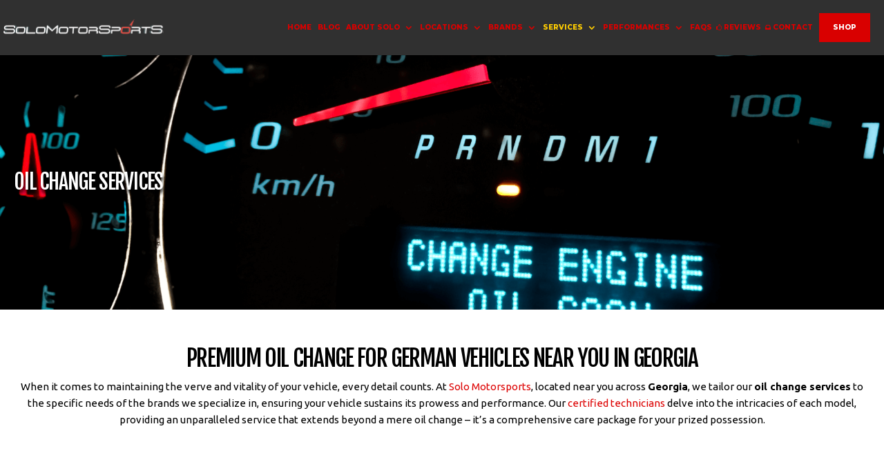

--- FILE ---
content_type: text/css
request_url: https://solomotorsports.net/wp-content/et-cache/33993/et-core-unified-33993.min.css?ver=1769158125
body_size: 13126
content:
@keyframes blink{0%{opacity:1}50%{opacity:0}100%{opacity:1}}@keyframes rotate{0%{transform:rotate(0deg);transition:0.4s}50%{transform:rotate(180deg);transition:0.4s}100%{transform:rotate(360deg);transition:0.4s}}.postid-23127 #post-23127{overflow:hidden}.rotate-img{height:50%;animation:rotate 60s infinite linear}.edgtf-section-highlighted{animation:blink .7s infinite}html body .container,html body .et_pb_row,html body .et_section_specialty .et_pb_row{width:100%;padding-top:0px;padding-bottom:0px;padding-left:clamp(20px,3.288vw,90px);padding-right:clamp(20px,3.288vw,90px)}html body h1{font-size:clamp(28px,2.604vw,50px);line-height:clamp(30px,3.125vw,60px);letter-spacing:-.04em;font-weight:400}html body h2{font-size:clamp(24px,2.344vw,45px);line-height:clamp(28px,2.865vw,55px);letter-spacing:-.04em;font-weight:400}html body h3{font-size:clamp(22px,2.286vw,32px);letter-spacing:-.04em;font-weight:400;line-height:clamp(28px,2.083vw,40px)}html body p{font-size:clamp(15px,0.938vw,18px);line-height:clamp(24px,1.354vw,26px)}html body p a:hover{color:#ffce00}html body .et_pb_button_module_wrapper a.et_pb_button{padding:14px 40px!important;line-height:normal!important;font-weight:700;font-size:clamp(18px,1.146vw,22px)}html body .et_pb_button_module_wrapper a.et_pb_button:hover{padding:14px 40px!important;line-height:normal!important}.home-about.et_section_specialty .et_pb_row{padding-left:0;padding-right:0}#main-header .et_mobile_menu li ul.hide{display:none!important}#mobile_menu .menu-item-has-children{position:relative}#mobile_menu .menu-item-has-children>a{background:transparent}#mobile_menu .menu-item-has-children>a+span{position:absolute;right:0;top:0;padding:10px 20px;font-size:20px;font-weight:700;cursor:pointer;z-index:3}span.menu-closed:before{content:"\4c";display:block;color:inherit;font-size:16px;font-family:ETmodules;color:#fff}span.menu-closed.menu-open:before{content:"\4d"}.et_header_style_left .logo_container{width:auto}#et-top-navigation{padding-left:0px!important}#top-menu li{padding-right:clamp(5px,1.223vw,35px)}#top-menu li a{font-size:clamp(12px,.729vw,14px);font-weight:800}#top-menu li a:hover{color:#ffcd00!important;opacity:1!important}#top-menu li ul.sub-menu{display:flex;flex-wrap:wrap;border-width:5px;padding:0;background:#000c!important}#top-menu li ul.sub-menu li{width:100%;padding:0px}#top-menu li ul.sub-menu li a{line-height:normal;text-transform:none;font-size:clamp(14px,.833vw,16px);margin:0;border-bottom:1px solid rgba(255,255,255,.4);width:100%;color:#fff;font-weight:400!important;padding:10px 15px;color:#fff!important}#top-menu li ul.sub-menu li:last-child a{border-bottom:0px none}#top-menu li ul.sub-menu li a:hover{background:#d00}#top-menu li.btn a{background:#d90000;padding:14px 30px!important;color:#fff!important}#top-menu li.btn a:hover{background:#ffcd00;color:#1b1a18!important}#top-menu li.btn{margin-top:-14px}.home-hero.et_pb_section{padding-bottom:43%;padding-top:0px}.home-hero:before{width:100%;height:100%;position:absolute;top:0;left:0;z-index:3;display:block;pointer-events:none;content:"";background:url(https://solomotorsports.net/wp-content/uploads/2025/02/dot-download.png);background-repeat:repeat}.footer-section .et_pb_row{display:flex}.footer-section .et_pb_column{width:calc(25% - 20px);margin-right:30px}.footer-section .et_pb_column .et_pb_widget_area_left{border:0px none;padding-right:0}.footer-section .et_pb_column .et_pb_widget_area_left .et_pb_widget{margin-bottom:25px}.footer-section h4{margin-bottom:15px;border-bottom:1px solid;padding-bottom:15px;letter-spacing:-.04em;text-transform:uppercase;font-weight:400;font-size:clamp(20px,1.857vw,26px);line-height:1.15em}.footer-section ul.menu{display:flex;flex-wrap:wrap;width:100%;margin-bottom:0}.footer-section ul.menu li{width:100%;padding:5px 0;line-height:normal;margin:0}.footer-section ul.menu li a{display:inline-block;padding-left:18px;position:relative;font-weight:300;font-size:clamp(14px,1.071vw,15px);color:#fff}.footer-section ul.menu li a:hover{color:#ffc710!important}.footer-section ul.menu li a::after{content:"";display:flex;position:absolute;background:url(https://solomotorsports.net/wp-content/uploads/2025/03/icon-arrow.png) no-repeat;width:6px;height:100%;left:0;top:0;background-position:center;align-items:center}.footer-section .rpwwt-widget ul{display:flex;flex-wrap:wrap}.footer-section .rpwwt-widget ul li{width:100%;position:relative;margin-bottom:20px;min-height:60px}.footer-section .rpwwt-widget ul li:last-child{margin-bottom:0px}.footer-section .rpwwt-widget ul li a{font-size:14px;font-weight:600!important;display:block;width:90%;text-transform:uppercase;line-height:20px;color:#fff}.footer-section .rpwwt-widget ul li a:hover{color:#FFCD00}.footer-section .rpwwt-widget ul li .rpwwt-post-date{font-size:16px;font-weight:300;color:#fff;position:relative}.footer-bottom p{margin:0;text-align:left;line-height:clamp(20px,1.643vw,23px)!important;font-size:clamp(14px,1.071vw,15px);font-weight:300}.footer-bottom .et_pb_row{display:flex;align-items:center}.footer-bottom ul.et_pb_module.et_pb_social_media_follow{display:flex;align-items:center;justify-content:end}.footer-bottom ul.et_pb_module.et_pb_social_media_follow li{margin:0}.footer-bottom ul.et_pb_module.et_pb_social_media_follow li a{border-radius:0;border:1px solid #fff;height:35px;width:35px;transform:none;display:flex;align-items:center;justify-content:center;font-size:16px}.footer-bottom ul.et_pb_module.et_pb_social_media_follow li a:hover{background-color:#d80000;border:1px solid #d80000;color:#ffcd00}.footer-bottom ul.et_pb_module.et_pb_social_media_follow li a.icon:before{font-size:14px}.footer-bottom ul.et_pb_module.et_pb_social_media_follow li a.icon:hover:before{color:#ffcd00!important}.footer-section p,.footer-section i.hours{font-family:Ubuntu,sans-serif;font-weight:300;font-size:clamp(14px,1.071vw,15px)}.footer-section .location-cols h5{font-size:clamp(13px,0.729vw,14px);padding-top:10px}.footer-section ul.details{display:flex;list-style:none;padding:0;flex-wrap:wrap;width:100%}.footer-section ul.details li{width:100%;padding-bottom:10px;position:relative;display:flex;font-weight:300;font-size:clamp(14px,1.071vw,15px);line-height:22px}.footer-section ul.details li.cal{line-height:normal}.footer-section ul.details li a{display:flex;font-weight:300;font-size:clamp(14px,1.071vw,15px);line-height:20px;color:#fff}.footer-section ul.details li.cal a:hover{color:#ffcd00}.footer-section ul.details li.ads{padding-bottom:5px}.footer-section ul.details li.cal::before{content:"\e090";font-family:'ETmodules';display:inline-block;vertical-align:middle;color:#fff;transition:0.4s;font-size:13px;padding-right:10px;padding-top:5px}.footer-section ul.details li.ads::before{content:"\e01d";font-family:'ETmodules';display:inline-block;vertical-align:middle;color:#fff;transition:0.4s;font-size:16px;padding-right:5px;padding-top:2px}.footer-section .et_pb_column .et_pb_widget_area_left .et_pb_widget#media_image-2{margin-bottom:0}.footer-section ul.menu li.tuning-menu ul.sub-menu{padding-left:15px!important;padding-top:5px!important}.all-locations .sm-ads{display:flex;width:calc(100% - clamp(40px,7.292vw,140px));max-width:clamp(1100px,80.73vw,1550px)}.all-locations .sm-ads .et_pb_column{width:calc(33.3% - 10px);margin-right:20px;display:flex}.all-locations .sm-ads .et_pb_column .et_pb_promo{width:100%}.all-locations .sm-ads .et_pb_promo{padding:20px}.all-locations .sm-ads .et_pb_promo .et_pb_promo_description{margin:0 auto;padding:clamp(20px,2.34vw,45px) 20px;height:auto;display:flex;flex-wrap:wrap;justify-content:center;align-items:center;flex-direction:column;background:rgba(41,41,41);opacity:0.702}.all-locations .sm-ads .et_pb_promo .et_pb_promo_description h4{font-size:clamp(18px,1.042vw,20px);padding-bottom:0;letter-spacing:-.04em;line-height:1em;text-transform:uppercase}.all-locations .sm-ads .et_pb_promo .overlay_icon{display:flex;justify-content:center;gap:5px;margin-top:20px}.all-locations .sm-ads .et_pb_promo .overlay_icon a{height:clamp(62px,3.75vw,72px);width:clamp(62px,3.75vw,72px);display:flex;align-items:center;justify-content:center;font-size:clamp(26px,1.56vw,30px);background-color:rgb(255,205,0);border-color:rgb(221,0,0);color:#fff;transition:0.4s}.all-locations .sm-ads .et_pb_promo .overlay_icon a:hover{background-color:rgb(221,0,0);border-color:rgb(255,205,0);transition:0.4s}.all-locations .sm-ads .et_pb_promo .et_pb_promo_description:before{position:absolute;content:'';width:0px;height:0px;border-left:4px solid rgb(255,205,0);border-bottom:4px solid rgb(255,205,0);left:-4px;bottom:-4px;transition:all 2s;visibility:hidden}.all-locations .sm-ads .et_pb_promo .et_pb_promo_description:after{position:absolute;content:'';width:0px;height:0px;border-top:4px solid rgb(255,205,0);border-right:4px solid rgb(255,205,0);right:-4px;top:-4px;visibility:hidden;transition:all 2s}.all-locations .sm-ads .et_pb_promo p a{font-size:14px;color:#ffcd00}.all-locations .sm-ads .et_pb_promo:hover .et_pb_promo_description:before,.all-locations .sm-ads .et_pb_promo:hover .et_pb_promo_description:after{width:100px;height:100px;visibility:visible}.all-locations .sm-ads .et_pb_promo p{font-size:clamp(13px,0.729vw,14px);font-weight:700;letter-spacing:.12em;text-transform:uppercase;line-height:clamp(20px,1.146vw,22px)}.all-locations h3{padding-bottom:0px}.home-brands ul.brand-new-list{display:flex;flex-wrap:wrap;list-style:none;padding:0;width:100%}.home-brands ul.brand-new-list li{margin-right:20px;width:calc(25% - 20px);margin-bottom:10px;text-align:left}.home-brands ul.brand-new-list li a{color:#fff;padding:15px 12px;border-left:5px solid #d90000;line-height:normal;background:#000;width:100%;display:inline-block;font-size:clamp(16px,0.938vw,18px);transition:0.4s;position:relative}.home-brands ul.brand-new-list li a:hover{border-left:5px solid #000;transition:0.4s;background:#d90000}.home-services ul.list-service{display:flex;flex-wrap:wrap;width:100%;list-style:none;padding:0}.home-services ul.list-service li{border-bottom:1px dashed rgb(255 255 255 / 50%);width:calc(33.3% - 20px);padding-bottom:15px;margin-right:20px;margin-bottom:15px;position:relative;padding-left:18px;line-height:normal}.home-services ul.list-service li::before{content:"";display:block;position:absolute;top:6px;left:2px;width:8px;height:8px;background:#fff;transform:rotate(45deg)}.home-services ul.list-service li a{color:#fff;font-size:clamp(16px,0.938vw,18px)}.home-services ul.list-service li a:hover{color:#ffce00}.five-star-yelp{background-attachment:scroll;background-position:50% -98px}.five-star-yelp h2{padding-bottom:0px}.five-star-yelp::before{content:"";display:block;position:absolute;inset:0;height:100%;width:100%;background:rgba(255,255,255,0.71);z-index:9}.five-star-yelp .et_pb_row{position:relative;z-index:99}.home-about .et_pb_row{display:flex}.home-about .right-cols{padding:50px 0;width:calc(70% - 30px);padding-right:2%}.home-about .left-cols{padding:10px 4%;display:flex;flex-direction:column;justify-content:center;width:30%;margin-right:40px}.home-about .left-cols h4{display:block;font-size:clamp(11px,0.625vw,12px);font-weight:700;text-transform:uppercase;letter-spacing:1.5px;padding-bottom:5px;line-height:clamp(22px,1.563vw,30px)}.home-about .left-cols h2{font-size:clamp(24px,2.344vw,45px)}.home-about .right-cols h3{backface-visibility:visible!important;animation-name:flipInX;font-size:clamp(20px,1.302vw,25px);animation-duration:1s;animation-fill-mode:both;padding-left:15px;padding-bottom:15px;border-bottom:1px solid #585858;margin-bottom:20px}.home-about .right-cols p{font-size:clamp(16px,1.25vw,24px);line-height:clamp(26px,1.875vw,36px)}.home-about .right-cols p a:hover{color:#ffcd00}.home-about .right-cols h4{font-weight:700;letter-spacing:.12em;color:#666666;font-size:clamp(14px,0.833vw,16px);line-height:normal}.home-about .right-cols .second-rows{display:flex}.home-about .right-cols .second-rows .et_pb_column{width:calc(50% - 10px);margin-right:20px}.home-about .right-cols .second-rows .right{padding-top:10px}.home-about .right-cols ul.list{display:flex;flex-wrap:wrap;padding:0;list-style:none;width:100%;position:relative}.home-about .right-cols ul.list li{width:100%;color:#000000;padding-left:20px;padding-bottom:14px;font-size:clamp(16px,0.938vw,18px);line-height:normal;position:relative}.home-about .right-cols ul.list li:last-child{padding-bottom:0px}.home-about .right-cols ul.list li::after{content:"";display:block;position:absolute;height:8px;width:8px;background:#585858;left:2px;top:5px}.service-tagline h3{padding-bottom:0px;letter-spacing:1px;line-height:clamp(28px,1.823vw,35px);font-size:clamp(22px,1.354vw,26px);font-weight:600}.service-tagline .et_pb_row{display:flex;align-items:center}body #page-container .service-tagline.et_pb_section .et_pb_button_module_wrapper a.et_pb_button{font-size:12px;padding:15px 50px 15px 40px!important}body #page-container .service-tagline.et_pb_section .et_pb_button_module_wrapper a.et_pb_button:after{display:inline-block;top:auto;font-size:16px!important;font-weight:700!important}.call-actions-link .et_pb_row{padding-left:0;padding-right:0;display:flex}.call-actions-link .et_pb_column{width:calc(33.33% - 0px);margin-right:0px;display:flex}.call-actions-link .et_pb_promo{width:100%;padding:0 14% 5% 6.3%;padding-top:55%;position:relative}.call-actions-link .et_pb_promo:before{position:absolute;top:0;left:0;height:calc(100% - 0px);width:100%;content:"";background:rgba(221,0,0,0.4);transform:scale(0);z-index:1;-webkit-transition:all 500ms ease;transition:all 500ms ease}.call-actions-link .et_pb_promo:hover:before{transform:scale(1)}.call-actions-link .et_pb_promo .et_pb_promo_description{padding-bottom:0;z-index:99}.call-actions-link .et_pb_promo h2{padding-bottom:0;font-size:clamp(24px,2.344vw,45px);text-align:left}.call-actions-link .et_pb_promo h2 span{font-size:12px;line-height:30px;font-weight:700;text-transform:uppercase;letter-spacing:1.5px;display:block}.call-actions-link .et_pb_promo h2 b{color:#dd0000;position:relative}.call-actions-link .et_pb_promo h2 b::after{content:"\24";font-family:'ETmodules';display:inline-block;vertical-align:middle;color:#fe4f00;font-size:28px;line-height:inherit;margin-left:6px;transition:0.4s}.call-actions-link .et_pb_promo:hover h2 b:after{-webkit-transform:translateX(5px);-moz-transform:translateX(5px);transform:translateX(5px);transition:0.4s}.contact-bottom .et_pb_row{padding-left:0;padding-right:0;display:flex}.contact-bottom .et_pb_row .et_pb_column{width:calc(50% - 0px);margin-right:0;margin-bottom:0px}.contact-bottom .et_pb_promo_description{padding-bottom:0px}.contact-bottom .et_pb_promo_description h2{padding-bottom:0px;display:inline-block;font-size:clamp(22px,1.563vw,30px);letter-spacing:1px;line-height:1.2em;position:relative}.contact-bottom .et_pb_promo_description h2::after{content:"\24";font-family:'ETmodules';display:inline-block;vertical-align:middle;color:#fff;transition:0.4s;font-size:30px;padding-left:12px}.contact-bottom .et_pb_promo:hover h2::after{-webkit-transform:translateX(5px);-moz-transform:translateX(5px);transform:translateX(5px);transition:0.4s}.contact-bottom .et_pb_promo{padding:14% 40px}.shopify-store-btn .et_pb_row{display:flex;align-items:center}.shopify-store-btn h3{letter-spacing:0px;font-size:clamp(22px,2.286vw,32px);padding:8px}.home-blog-list .left-cols{margin-right:20px}.home-blog-list .right-cols{width:calc(70% - 20px);padding-top:20px;padding-bottom:20px}.home-blog-list .right-cols .et_pb_blog_grid_wrapper .et_pb_salvattore_content{display:flex}.home-blog-list .right-cols .et_pb_blog_grid_wrapper .et_pb_salvattore_content .column.size-1of2{width:calc(50% - 10px)!important;margin-right:20px!important}.home-blog-list .right-cols .et_pb_blog_grid_wrapper .et_pb_salvattore_content .column.size-1of2:last-child{margin-right:0px!important}.home-blog-list .et_pb_blog_grid .et_pb_post{margin-bottom:20px!important}.home-blog-list .et_pb_blog_grid .et_pb_post:nth-last-child(1){margin-bottom:0px!important}.home-blog-list .et_pb_blog_grid .et_pb_post h2.entry-title{font-size:20px;line-height:normal}.home-blog-list .et_pb_blog_grid .et_pb_post h2.entry-title a:hover{color:#D90000}.home-blog-list .et_pb_blog_grid .et_pb_post p.post-meta{font-size:15px;line-height:normal;margin-bottom:0}.home-blog-list .et_pb_blog_grid .et_pb_post .et_pb_image_container{margin-bottom:20px}.home-blog-list .et_pb_post .entry-featured-image-url{margin-bottom:0px}.home-blog-list .et_pb_post .entry-featured-image-url{margin-bottom:0px;position:relative}.home-blog-list .et_pb_post .entry-featured-image-url:before{position:absolute;top:0;left:0;height:calc(100% - 0px);width:100%;content:"";background:rgba(243,196,3,.40);transform:scale(0);z-index:1;-webkit-transition:all 500ms ease;transition:all 500ms ease}.home-blog-list .et_pb_blog_grid .et_pb_post:hover .entry-featured-image-url:before,.home-blog-list .right-cols .et_pb_posts .et_pb_ajax_pagination_container .et_pb_post:hover .entry-featured-image-url:before{transform:scale(1)}.home-blog-list .et_pb_post .entry-featured-image-url img{width:100%;-webkit-transform:scale(1);transform:scale(1);-webkit-transition:opacity 500ms ease,-webkit-transform 500ms ease;transition:opacity 500ms ease,-webkit-transform 500ms ease;transition:transform 500ms ease,opacity 500ms ease;transition:transform 500ms ease,opacity 500ms ease,-webkit-transform 500ms ease;border-bottom:0px solid #f9f9f9}.footer-section #rpwwt-recent-posts-widget-with-thumbnails-2 img{margin-bottom:30px}.home-blog-list .right-cols .et_pb_posts .et_pb_ajax_pagination_container{display:flex;flex-wrap:wrap;width:100%}.home-blog-list .right-cols .et_pb_posts .et_pb_ajax_pagination_container .et_pb_post{width:calc(33.3% - 10px);margin-right:10px;margin-bottom:20px;background:#fff}.home-blog-list .right-cols .et_pb_posts .et_pb_ajax_pagination_container .et_pb_post h2.entry-title{font-size:clamp(16px,1.04vw,20px);line-height:clamp(22px,1.35vw,26px);padding:10px;text-align:center}.home-blog-list .right-cols .et_pb_posts .et_pb_ajax_pagination_container .et_pb_post h2.entry-title:hover{color:#D90000}.home-blog-list .right-cols .et_pb_posts .et_pb_ajax_pagination_container .et_pb_post a.entry-featured-image-url{position:relative;width:100%;padding-top:60.25%}.home-blog-list .right-cols .et_pb_posts .et_pb_ajax_pagination_container .et_pb_post a.entry-featured-image-url img{position:absolute;top:0;left:0;width:100%;height:100%;border:1px solid #f5f5f5}.inner-hero.et_pb_section{padding:13% 0}.inner-hero h2{padding:0;text-shadow:1px 5px 5px black}.home-services p a{color:#ffce00}.home-services p a:hover{color:#fff}.loc-top-rated ul.list li a:hover,.loc-brand-section ul.list li a:hover{color:#ffce00}.loc-brand-section .et_pb_row{display:flex}.loc-brand-section .et_pb_row .et_pb_column{display:flex;width:calc(33.33% - 10px);margin-right:25px}.loc-brand-section .et_pb_blurb .et_pb_blurb_content{max-width:100%}.loc-brand-section .et_pb_blurb{padding:20px;width:100%;gap:0;list-style:none;margin-bottom:0px;margin-top:0px;background:rgb(220 215 215 / 39%);border-radius:5px;box-shadow:inset 0 0 10px #d0c8c8}.loc-brand-section .et_pb_blurb h4{font-size:clamp(22px,1.458vw,28px);border-bottom:1px solid rgba(0,0,0,0.7);margin-bottom:10px;padding-bottom:10px;line-height:clamp(26px,1.979vw,38px)}.loc-brand-section .et_pb_blurb ul.list{display:flex;flex-wrap:wrap;width:100%;padding-top:10px;list-style:none;padding-left:0;padding-bottom:10px}.loc-brand-section .et_pb_blurb ul.list li{width:calc(50% - 5px);margin-right:10px;padding-bottom:15px;margin-bottom:15px;border-bottom:1px dashed rgba(0,0,0,0.7);font-size:clamp(13px,0.833vw,16px);padding-left:20px;position:relative;line-height:normal}.loc-brand-section .et_pb_blurb ul.list li:nth-child(even){margin-right:0px}.loc-brand-section .et_pb_blurb ul.list li::after{content:"";display:block;position:absolute;left:2px;width:8px;height:8px;background:red;top:5px;transform:rotateZ(45deg)}.loc-adress-section .et_pb_row{display:flex;align-items:center}.loc-adress-section .et_pb_promo .et_pb_promo_description{margin:0 auto;padding:40px 20px;height:auto;display:flex;flex-wrap:wrap;justify-content:center;align-items:center;flex-direction:column;background:#393939}.loc-adress-section .et_pb_promo .et_pb_promo_description h4{font-size:clamp(19px,1.846vw,24px);padding-bottom:10px;letter-spacing:-.04em;line-height:1em;text-transform:uppercase}.loc-adress-section .et_pb_promo p{font-size:clamp(14px,0.833vw,16px);font-weight:700;letter-spacing:.12em;text-transform:uppercase;line-height:clamp(20px,1.146vw,22px)}.loc-adress-section .et_pb_promo p a{font-size:clamp(18px,1.146vw,22px);padding-top:10px;display:inline-block;padding-bottom:10px;color:#ffcd00}.loc-adress-section .et_pb_promo .overlay_icon{display:flex;justify-content:center;gap:5px;margin-top:20px}.loc-adress-section .et_pb_promo .overlay_icon a{height:clamp(62px,3.75vw,72px);width:clamp(62px,3.75vw,72px);display:flex;align-items:center;justify-content:center;font-size:clamp(24px,1.458vw,28px);background-color:rgb(255,205,0);border-color:rgb(221,0,0);color:#fff;transition:0.4s}.loc-adress-section .et_pb_promo .overlay_icon a i.fa-phone{transform:rotate(90deg)}.loc-adress-section .et_pb_promo .overlay_icon a:hover{background-color:rgb(221,0,0);border-color:rgb(255,205,0);transition:0.4s}.loc-adress-section .et_pb_promo .et_pb_promo_description:before{position:absolute;content:'';width:100px;height:100px;border-left:4px solid rgb(255,205,0);border-bottom:4px solid rgb(255,205,0);left:-4px;bottom:-4px;transition:all 2s;visibility:visible}.loc-adress-section .et_pb_promo .et_pb_promo_description:after{position:absolute;content:'';width:100px;height:100px;border-top:4px solid rgb(255,205,0);border-right:4px solid rgb(255,205,0);right:-4px;top:-4px;visibility:visible;transition:all 2s}.loc-adress-section .et_pb_button_module_wrapper{text-align:center}.loc-adress-section .et_pb_button_module_wrapper a.et_pb_button{padding:13px clamp(14px,1.042vw,16px)!important;font-size:clamp(14px,0.833vw,16px)!important;transition:0.4s;font-weight:600;line-height:normal!important;width:100%;text-align:center;border-bottom-width:3px!important;border-bottom-style:solid;max-width:clamp(300px,19.792vw,380px)}.loc-adress-section .et_pb_button_module_wrapper a.et_pb_button:hover{padding:13px clamp(14px,1.042vw,16px)!important;line-height:normal!important}.specialized-section .et_pb_row{display:flex;align-items:center}.specialized-section ul.list li{border-bottom:1px dashed rgba(255,255,255,0.8);margin-bottom:10px}.specialized-section ul.list li a{color:#FFCD00}.specialized-section ul.list li a:hover{color:#fff}.repair-section h3{font-size:clamp(22px,1.354vw,26px);line-height:clamp(26px,1.875vw,36px);padding-bottom:5px}.faq-section .et_pb_accordion .et_pb_toggle{margin-bottom:20px!important;padding:0px;border:1px solid rgba(0,0,0,0.1);background:transparent;border-radius:5px}.faq-section .et_pb_accordion .et_pb_toggle h5{background:#EFEFEF;border-radius:5px;padding:15px;padding-right:50px;font-size:clamp(18px,1.042vw,20px);line-height:clamp(26px,1.563vw,30px);color:#1e1919}.faq-section .et_pb_accordion .et_pb_toggle_open h5{border-bottom-left-radius:0;border-bottom-right-radius:0}.faq-section .et_pb_accordion .et_pb_toggle .et_pb_toggle_content{padding:20px;padding-top:15px;padding:15px;font-size:clamp(14px,0.833vw,16px);line-height:clamp(26px,1.458vw,28px);background:#fff;border-bottom-left-radius:10px;border-bottom-right-radius:10px}.faq-section .et_pb_toggle_title:before{content:"\4c";font-size:20px;color:#000;font-weight:700;right:20px}.faq-section .et_pb_toggle_open .et_pb_toggle_title:before{content:"\4b";display:block}.common-section ul.list li a,.common-section p a{color:#fff;text-decoration:underline}.common-section ul.list li a:hover,.common-section p a:hover{color:#FFCD00}.inner-brands ul.brand-new-list li{width:calc(33.3% - 20px)}.et_right_sidebar #main-content .container:before{display:none}.et_pb_widget_area_left{border-right:0px solid rgba(0,0,0,.1);padding-right:0px}.et_pb_post .entry-content{padding-top:0}.comment-respond{display:none}.blog-main .et_pb_row{display:flex}.blog #left-area,.single #left-area,.archive #left-area,.blog-main #left-area,.search-results.et_right_sidebar #left-area{width:75%!important;padding-right:35px;margin-right:0}#left-area .post-meta{padding-bottom:0px;font-size:16px}#left-area .post-meta span,#left-area .post-meta a{font-size:clamp(15px,0.833vw,16px);color:#666}.blog #left-area h1,.single #left-area h1,.archive #left-area h1{font-size:clamp(22px,2.083vw,40px);line-height:clamp(28px,2.292vw,44px)}.blog #left-area h2,.single #left-area h2,.archive #left-area h2,.blog-main #left-area h2,.search-results.et_right_sidebar #left-area h2{font-size:clamp(20px,1.367vw,30px);line-height:clamp(28px,1.875vw,36px);padding-bottom:5px;padding-top:10px}.blog #left-area h3,.single #left-area h3,.archive #left-area h3,.blog-main #left-area h3,.search-results.et_right_sidebar #left-area h3{font-size:clamp(18px,1.354vw,26px);line-height:clamp(26px,1.563vw,30px);padding-bottom:2px;padding-top:10px}.blog #left-area h4,.single #left-area h4,.archive #left-area h4,.blog-main #left-area h4,.search-results.et_right_sidebar #left-area h4{font-size:clamp(18px,1.25vw,24px);line-height:clamp(26px,1.563vw,30px);padding-bottom:5px;padding-top:10px}.blog .et_pb_post .entry-featured-image-url,.single .et_pb_post .entry-featured-image-url,.archive .et_pb_post .entry-featured-image-url{margin-bottom:10px}.archive .et_pb_post{margin-bottom:30px;padding-bottom:20px;border-bottom:1px solid #000}.archive .et_pb_post:last-child{border-bottom:0px none}.archive .et_pb_post#post-575{border-bottom:0}.blog #left-area p,.single #left-area p,.archive #left-area p,.blog-main #left-area p{font-size:clamp(15px,0.833vw,16px)}.blog-main #left-area a.more-link{background:#E50203;display:inline-flex;color:#fff;text-transform:capitalize;padding:12px 20px;margin-top:10px;border-radius:0px;line-height:normal;font-size:clamp(16px,0.938vw,18px)}.blog-main #left-area a.more-link:hover{background:#000;color:#fff}.blog-main .et_pb_post .entry-featured-image-url{margin-bottom:10px}.blog-main .et_pb_post{margin-bottom:30px}.blog-main .et_pb_post .entry-featured-image-url img{width:100%}.single .post{padding-bottom:30px;margin-bottom:0}.blog-main #left-area .post-meta,#left-area .post-meta{color:#666}#left-area{padding-bottom:0px}.blog-main .et_pb_post .entry-featured-image-url img{width:100%}.single .post .et_post_meta_wrapper img,.archive .post .et_post_meta_wrapper img{width:auto;border:1px solid #e5e5e5}.aligncenter,div.post .new-post .aligncenter{border:1px solid #e5e5e5}.single #left-area .entry-content ul{display:flex;flex-wrap:wrap;width:100%;padding:0px!important;list-style:none!important}.single #left-area .entry-content ul li{padding-left:20px;position:relative;width:100%;font-size:clamp(15px,0.833vw,16px);font-weight:400;padding-bottom:10px;margin-bottom:10px}.single #left-area .entry-content ul li::after{content:"";display:block;position:absolute;left:2px;top:10px;width:8px;height:8px;background:#D90000;border-radius:0%;transform:rotate(45deg)}.single .et_pb_post ul.without-space{display:block}.single .et_pb_post ul li{padding-bottom:10px}.single #left-area ul,.single .entry-content ul,.single .et-l--body ul,.single .et-l--footer ul,.single .et-l--header ul,.archive #left-area ul,.archive .entry-content ul,.archive .et-l--body ul,.archive .et-l--footer ul,.archive .et-l--header ul{padding-bottom:0px}.single #left-area .entry-content ul.two-cols li{width:calc(50% - 10px);margin-right:10px}.single .et_pb_post .entry-featured-image-url img,.archive .et_pb_post .entry-featured-image-url img{border:1px solid #f5f5f5}.search-results.et_right_sidebar #left-area .et_pb_post a.entry-featured-image-url img{width:100%}.pa-blog-list .entry-featured-image-url{border:1px solid #e5e5e5}.blog #sidebar,.single #sidebar,.archive #sidebar,.blog-main #sidebar,.search-results.et_right_sidebar #sidebar{width:25%!important;padding-left:0px;padding-bottom:0px}#sidebar .et_pb_widget{background:#1D1D1D;padding:20px;width:100%;margin-right:0;margin-bottom:20px}#sidebar .et_pb_widget h2{font-size:clamp(22px,1.458vw,28px);color:#fff;padding-bottom:15px;margin-bottom:15px;border-bottom:1px solid #fff;font-weight:500;line-height:normal}#sidebar .et_pb_widget ul li a{color:#fff;font-weight:400}#sidebar .et_pb_widget ul li a:hover{color:#E50203}#sidebar .et_pb_widget .no-comments{color:#fff}#sidebar .et_pb_widget h4{font-size:22px;color:#fff;padding-bottom:15px;border-bottom:0px solid #fff;font-weight:400;line-height:normal;background:#D90000;padding:15px 20px;margin-left:-20px;margin-top:-20px;margin-right:-20px;margin-bottom:12px}.search-results.et_right_sidebar #left-area .et_pb_post{margin-bottom:20px}.search-results.et_right_sidebar #left-area .et_pb_post a.entry-featured-image-url{margin-bottom:10px}.search-results.et_right_sidebar #left-area{padding-bottom:30px}.archive #left-area,.single #left-area{margin-bottom:50px}.archive .et_pb_post,.single .et_pb_post{font-size:clamp(15px,0.833vw,16px);line-height:clamp(24px,1.458vw,26px)}.archive #left-area .entry-content .elementor-container,.single #left-area .entry-content .elementor-container{max-width:100%}.single #left-area .entry-content ul.elementor-editor-element-settings{width:auto;display:flex;flex-wrap:nowrap;padding:0}.single #left-area .entry-content ul.elementor-editor-element-settings li{padding:inherit;font-size:inherit;margin:inherit;width:auto;padding:10px}.single #left-area .entry-content ul.elementor-editor-element-settings li::after,.single #left-area .entry-content ul.elementor-editor-element-settings li::before{display:none}.thanku-page .et_pb_column .et_pb_text_inner{max-width:330px;margin:30px auto;text-align:center;padding:20px;border-radius:20px;background:#fff;box-shadow:0px 0px 12px rgb(0 0 0 / 10%)}.thanku-page .et_pb_column .et_pb_text_inner img{max-width:120px;margin-bottom:15px;opacity:1!important}.thanku-page .et_pb_column .et_pb_text_inner h2{font-size:40px;text-transform:uppercase;font-weight:900;line-height:36px;color:#D90000;padding:0;letter-spacing:-.01em}.thanku-page .et_pb_column .et_pb_text_inner h2 span{font-size:16px;font-weight:400;display:block;color:#3b3b3b}body.error404:not(.et-tb) #main-content .container,body.error404:not(.et-tb-has-header) #main-content .container{padding-top:0}body.error404 #left-area{width:100%;padding:0;display:flex;justify-content:center;height:450px;align-items:center}body.error404 #left-area .et_pb_post{margin:0}body.error404 #left-area .et_pb_post .entry{max-width:400px;margin:auto;background:#272727;padding:25px;border-radius:10px;box-shadow:5px 5px 5px #ED3429}body.error404 #left-area .et_pb_post .entry h1.not-found-title{color:#fff;line-height:normal!important;padding:0;margin:0}body.error404 #left-area .et_pb_post .entry p{line-height:28px;color:#fff}body.error404 div#sidebar{padding-left:30px;display:none}.et_right_sidebar #main-content .container:before{display:none}.top-images .second-row{display:flex;align-items:center}.top-images h4{font-size:clamp(20px,1.354vw,26px);line-height:clamp(28px,1.875vw,36px);padding-top:30px}.top-images .sm-row{display:flex;align-items:center}.contact-address .et_pb_row{display:flex}.contact-address .et_pb_row .et_pb_column{display:flex;flex-wrap:wrap;width:calc(16.6% - 10px);margin:6px}.contact-address .et_pb_blurb{background:#fff;border-radius:clamp(10px,1.563vw,30px);padding-top:40px;padding-bottom:60px;padding-left:clamp(15px,1.102vw,25px);padding-right:clamp(15px,1.102vw,25px);transition:0.4s;border:1px solid transparent;overflow:hidden;width:100%;border-top:5px solid #dd0000;text-align:left}.contact-address .et_pb_blurb .et_pb_blurb_content .et_pb_main_blurb_image{margin-bottom:20px}.contact-address .et_pb_blurb:hover{border:1px solid #dd0000;box-shadow:0px 2px 50px rgba(0,0,0,0.15);transition:0.4s;transform:translateY(-5px)}.contact-address .et_pb_blurb:hover .map-area{transition:0.5s;transform:translateY(-0%);opacity:1}.contact-address .et_pb_blurb .map-area:hover{transform:translateY(clamp(-135px,-8.594vw,-165px));transition:0.4s;margin-top:clamp(-25px,-1.3vw,-10px)}.contact-address .et_pb_blurb .et_pb_blurb_content h4{font-size:clamp(18px,1.25vw,24px);padding-bottom:5px;letter-spacing:-.04em;font-weight:400;color:#DD0000}.contact-address .et_pb_blurb .et_pb_blurb_description h3{font-size:clamp(16px,0.938vw,18px);line-height:clamp(24px,1.563vw,30px)}.contact-address .et_pb_blurb .et_pb_blurb_content .et_pb_main_blurb_image span.et_pb_image_wrap{width:clamp(25px,1.883vw,35px);transition:0.4s}.contact-address .et_pb_blurb .et_pb_blurb_content p{font-size:clamp(14px,0.938vw,18px);font-weight:400;line-height:clamp(26px,1.563vw,30px)}.contact-address .et_pb_blurb_content .map-area{transition:0.4s;height:110px}.contact-address .et_pb_blurb .map-area{transition:0.5s;margin-left:-25px;margin-right:-25px}.contact-address .et_pb_blurb .et_pb_blurb_content{text-align:left;max-width:100%}.contact-address .two-btn{display:flex;align-items:center}.contact-address .et_pb_blurb .et_pb_blurb_description p.phn-btn a{padding:12px 10px}.contact-address .et_pb_blurb .et_pb_blurb_content p.phn-btn{width:100%;margin-bottom:10px}.contact-address .et_pb_blurb .et_pb_blurb_description p.phn-btn a{display:flex;justify-content:center;width:100%;line-height:normal;font-size:clamp(13px,0.938vw,18px);padding:14px 20px;background:#DD0000;border:1px solid #DD0000;border-radius:5px;transition:0.4s;margin-top:0;color:#fff;font-family:'Montserrat',Helvetica,Arial,Lucida,sans-serif;font-weight:700}.contact-address .et_pb_blurb .et_pb_blurb_description p.phn-btn a:hover{background:#FFCD00;color:#000}.contact-address .one .et_pb_blurb{border-color:#AFAFAF}.contact-address .two .et_pb_blurb{border-color:#FFCD00}.contact-address .three .et_pb_blurb{border-color:#DD0000}.contact-address .four .et_pb_blurb{border-color:#282828}.contact-address .five .et_pb_blurb{border-color:#AFAFAF}.contact-address .six .et_pb_blurb{border-color:#FFCD00}.tuning-services .et_pb_row{display:flex}.tuning-services .left{margin-right:30px;width:calc(40% - 30px)}.tuning-services .right{width:60%}.tuning-services h2{font-size:clamp(24px,2.344vw,45px);line-height:clamp(28px,2.865vw,55px);letter-spacing:-.04em;font-weight:400;padding-bottom:0px}.tuning-services .right .et_pb_row_inner{display:flex}.tuning-services .right .et_pb_row_inner .et_pb_column{width:calc(33.33% - 0px);margin-right:0}.tuning-services .right .et_pb_row_inner .et_pb_promo{padding:55% 20px 15px 20px}.tuning-services .right .et_pb_row_inner .et_pb_promo .et_pb_promo_description{padding-bottom:0}.tuning-services .right .et_pb_row_inner .et_pb_promo h4{text-align:left;padding-bottom:0;font-size:clamp(17px,1.042vw,20px);line-height:normal;font-weight:400;position:relative}.tuning-services .right .et_pb_row_inner .et_pb_promo h4::after{content:"\24";font-family:'ETmodules';display:inline-block;vertical-align:middle;color:#fff;transition:0.4s;font-size:30px;padding-left:6px;color:#DD0000}.tuning-services .right .et_pb_row_inner .et_pb_promo h4 span.last-element{color:#DD0000}.gallery-row .et_pb_gallery_items{display:flex;flex-wrap:wrap}.gallery-row .et_pb_gallery_items .et_pb_gallery_item{width:calc(25% - 20px);margin:10px!important}.gallery-row .et_pb_gallery_items .et_pb_gallery_item a{display:flex;border:0px solid #000;width:100%}.gallery-row .et_pb_gallery_items .et_pb_gallery_item a img{width:100%}.mfp-title{display:none}.mfp-image-holder .mfp-content button.mfp-close{position:absolute;top:50px!important;width:40px!important;height:40px!important;background:#DD0000!important;opacity:1!important;right:10px!important;border-radius:50px;font-size:36px;display:flex;justify-content:center;align-items:center;padding:10px!important;pointer-events:auto!important;cursor:pointer!important}.mfp-container{overflow:hidden}.gallery-row .et_overlay{display:none!important}.gallery-row .et_pb_gallery_items .et_pb_gallery_item a span.et_overlay{background:rgba(0,0,0,0.3)}ul.one-cols,ul.two-cols,ul.three-cols,ul.four-cols,ul.single-cols{display:flex;list-style:none;padding:0;flex-wrap:wrap;padding-top:10px}ul.one-cols li{width:100%;font-size:clamp(16px,1.032vw,18px);margin-bottom:10px;padding-bottom:10px;line-height:clamp(24px,1.354vw,26px)}ul.two-cols li{width:calc(50% - 10px);font-size:clamp(16px,1.032vw,18px);margin-right:10px;padding-bottom:10px;line-height:clamp(24px,1.354vw,26px)}ul.three-cols li{width:calc(33.3% - 10px);font-size:clamp(16px,1.032vw,18px);padding-bottom:10px;line-height:clamp(24px,1.354vw,26px);margin-right:10px}ul.four-cols li{width:calc(20% - 10px);font-size:clamp(16px,1.032vw,18px);margin-right:10px;padding-bottom:10px;line-height:clamp(24px,1.354vw,26px)}ul.single-cols li{width:auto;margin-right:30px;font-size:clamp(16px,1.032vw,18px);padding-bottom:10px;line-height:clamp(24px,1.354vw,26px)}ul.white-dot li,ul.red-dot li,ul.black-dot li{padding-left:20px;position:relative}ul.white-dot li::after{content:"";display:block;position:absolute;left:2px;top:10px;width:8px;height:8px;background:#fff;border-radius:0%;transform:rotate(45deg)}ul.red-dot li::after{content:"";display:block;position:absolute;left:2px;top:10px;width:8px;height:8px;background:#D90000;border-radius:0%;transform:rotate(45deg)}ul.black-dot li::after{content:"";display:block;position:absolute;left:2px;top:10px;width:8px;height:8px;background:#000;border-radius:0%;transform:rotate(45deg)}.two-imgs{display:flex;min-height:100%}.two-imgs .et_pb_column{display:flex;min-height:100%;width:calc(50% - 10px);margin-right:20px}.two-imgs .et_pb_column .et_pb_image,.two-imgs .et_pb_column .et_pb_image a,.two-imgs .et_pb_column .et_pb_image a .et_pb_image_wrap,.two-imgs .et_pb_column .et_pb_image a .et_pb_image_wrap img{display:flex;min-height:100%}.audi-inner-sec .et_pb_row{display:flex;align-items:center}.audi-inner-sec .et_pb_row .et_pb_image,.audi-inner-sec .et_pb_image_wrap,.audi-inner-sec .et_pb_image_wrap img{width:100%!important}.appointment-sec .et_pb_row,.appointment-sec.et_pb_row,.house-section{width:calc(100% - 40px)!important}.house-section .left-col{margin-right:30px}.house-section .left-col .et_pb_image_wrap img{height:230px}.audi-inner-sec .tuning-head h2.et_pb_module_heading{max-width:fit-content;margin:0 auto;padding-bottom:0;margin-bottom:10px}.audi-inner-sec .tuning-head h2:after{position:absolute;width:20px;height:20px;content:"\f0e7";display:inline-block;font:normal normal normal 14px / 1 FontAwesome;bottom:0px}.audi-inner-sec h5{line-height:normal}.specialized-section .line-center{max-width:fit-content;margin:10px auto;background:#dd0000;padding:15px;font-family:Montserrat;font-size:18px;border-radius:10px}.home-services p.read-btn{display:flex;align-items:center;gap:20px;background:#000;padding:8px 40px;justify-content:end;float:right;transition:0.4s}.home-services p.read-btn:hover{background-color:rgb(255,205,0);transition:0.4s}.home-services p.read-btn:hover .edgtf-btn-icon-holder{transform:translateX(5px);transition:0.4s}.home-services p.read-btn .edgtf-btn-icon-holder{transition:0.4s}.home-services p.read-btn:hover .edgtf-btn-text{color:#000;transition:0.4s}.blog-main .loadMoreBtn{color:#ffffff!important}.footer-section ul.pay-list{list-style:none;padding:0;display:flex}.footer-section ul.pay-list li{display:flex;transition:.4s}.footer-section ul.pay-list li a{display:flex;min-height:100%;height:22px;width:24px;position:relative;z-index:9;margin-right:5px}.footer-section ul.pay-list li a:before{content:"";position:absolute;font:normal normal normal 14px / 1 FontAwesome;font-size:22px;color:rgb(221,51,51);position:relative}.footer-section ul.pay-list li.visa a:before{content:"\f1f0"}.footer-section ul.pay-list li.express a:before{content:"\f1f3"}.footer-section ul.pay-list li.master-card a:before{content:"\f1f1"}.footer-section ul.pay-list li.discover a:before{content:"\f1f2"}.footer-section ul.pay-list li.paypal a:before{content:"\f1f4"}.footer-section ul.pay-list li.one a:before{content:"\f0d6"}.footer-section ul.pay-list li.visa a:hover:before{color:rgba(30,115,190)}.footer-section ul.pay-list li.express a:hover:before{color:rgba(162,192,239)}.footer-section ul.pay-list li.master-card a:hover:before{color:rgba(247,158,27)}.footer-section ul.pay-list li.discover a:hover:before{color:rgba(232,119,0)}.footer-section ul.pay-list li.paypal a:hover:before{color:rgba(41,151,216)}.footer-section ul.pay-list li.one a:hover:before{color:rgba(73,191,0)}#top-menu li.review-icon a:before{content:"\f087";position:relative;font:normal normal normal clamp(8px,0.73vw,14px) / 1 FontAwesome!important;color:#d90000;left:clamp(-5px,-0.26vw,-1px);transition:0.4s}#top-menu li.review-icon a:hover:before,#top-menu li.contact-icon a:hover:before{color:#ffcd00;transition:0.4s}#top-menu li.contact-icon a:before{content:"\f01c";position:relative;font:normal normal normal clamp(8px,0.73vw,14px) / 1 FontAwesome!important;color:#d90000;left:clamp(-5px,-0.26vw,-1px);transition:0.4s}#top-menu li.contact-icon.current-menu-item a:before,#top-menu li.review-icon.current-menu-item a:before{color:#ffcd00}body.page-id-39078,body.page-id-39154,body.page-id-39333,body.page-id-39486,body.page-id-39564,body.page-id-39762{background:#dd0000}body.page-id-39078 .et-boc,body.page-id-39154 .et-boc,body.page-id-39333 .et-boc,body.page-id-39486 .et-boc,body.page-id-39564 .et-boc,body.page-id-39762 .et-boc{max-width:1170px;margin:auto;width:calc(100% - 30px)}body.page-id-39078 .et_pb_row,body.page-id-39154 .et_pb_row,body.page-id-39333 .et_pb_row,body.page-id-39486 .et_pb_row,body.page-id-39564 .et_pb_row,body.page-id-39762 .et_pb_row{padding-left:clamp(10px,1.71vw,20px);padding-right:clamp(10px,1.71vw,20px)}.landing-header{padding:12px 0;border-radius:20px 0 0;margin-top:30px;text-align:center;border-bottom:8px solid #dd0000;background:#303030}.landing-header .et_pb_row{display:flex;align-items:center;justify-content:space-between}.landing-header .et_pb_column{width:auto;margin-right:0;margin-bottom:0px}.landing-header .left-logo .et_pb_image{max-width:clamp(200px,30.77vw,360px)}.landing-header .middle-ads{margin-left:auto;margin-right:auto}.landing-header .middle-ads .et_pb_blurb .et_pb_blurb_content{max-width:clamp(250px,14.583vw,280px);margin:0px auto}.landing-header .et_pb_blurb .et_pb_blurb_container{padding-left:0px}.landing-header .et_pb_blurb .et_pb_blurb_content{display:flex;max-width:100%}.landing-header .et_pb_blurb h4{color:#fff;font-size:clamp(16px,1.71vw,20px);line-height:clamp(20px,2.39vw,28px);margin:0;text-transform:uppercase;padding:0;font-weight:500;text-align:center;font-family:Ubuntu,sans-serif}.landing-header .et_pb_blurb .et_pb_blurb_container a{font-size:clamp(22px,1.667vw,32px);line-height:normal;font-weight:700;color:#d80000}.landing-header .et_pb_blurb .et_pb_blurb_container a:hover{color:#fff}.landing-header .et_pb_blurb .et_pb_blurb_description{text-align:center}.landing-banner-content .et_pb_row{display:flex}.landing-banner-content .left-cols{width:72%;margin-right:0;padding-right:40px}.landing-banner-content h4{font-size:clamp(16px,1.042vw,20px);font-weight:400;line-height:clamp(22px,1.302vw,25px)}.landing-banner-content .et_pb_row h2{font-size:clamp(20px,2.39vw,28px);font-weight:600;line-height:clamp(28px,2.083vw,40px);letter-spacing:0.4px}.landing-banner-content .list{padding:0;list-style:none}.landing-banner-content .list li{padding-left:30px;position:relative;text-decoration:none;text-transform:math-auto;font-weight:500;font-size:clamp(15px,1.491vw,17px);padding-bottom:10px;color:#585858;font-family:Montserrat;line-height:clamp(26px,1.563vw,30px)}.landing-banner-content .list li::before,.landing-content-section .three-cols-row .list li::before{content:"";display:block;position:absolute;background:url(https://solomotorsports.net/wp-content/uploads/2025/04/landing-ico-n.png) no-repeat center;width:20px;height:18px;left:0;top:8px}.landing-banner-content .right-cols{width:35%}.landing-banner-content .right-cols .et_pb_code{background:#303030;border-radius:20px 0;padding:20px 10px;text-align:center}.landing-banner-content .right-cols .et_pb_code h5{font-size:clamp(15px,1.042vw,19px);color:#fff;line-height:clamp(26px,1.458vw,28px);padding-bottom:10px;font-weight:500;font-family:Ubuntu,sans-serif;text-transform:capitalize}.landing-banner-content .right-cols .et_pb_code h5 a{color:#dd0000}.landing-banner-content .right-cols .et_pb_code h5 a:hover{color:#fff}.landing-banner-second p a:hover{color:#000}.landing-banner-second p.call-us a{color:#fff}.landing-banner-second p.call-us a:hover{text-decoration:underline;text-underline-offset:4px;text-decoration-thickness:1px}.landing-banner-second p a{color:#dd0000}.landing-banner-second p.call-us:before{content:"";display:flex;position:absolute;right:-6px;top:0;height:100%;background:url(https://solomotorsports.net/wp-content/uploads/2025/04/landing_arrow-right-n.png) no-repeat;width:clamp(55px,3.906vw,75px);align-items:center;background-position:center;background-size:clamp(55px,3.906vw,75px)}.landing-banner-second p.call-us:after{content:"";display:flex;position:absolute;left:-6px;top:0;height:100%;background:url(https://solomotorsports.net/wp-content/uploads/2025/04/landing_arrow-left-n.png) no-repeat;width:clamp(55px,3.906vw,75px);align-items:center;background-position:center;background-size:clamp(55px,3.906vw,75px)}.landing-banner-second p.call-us{background:url(https://solomotorsports.net/wp-content/uploads/2025/04/landing_slogan-bg.png) repeat-x;line-height:normal;border-radius:10px;font-size:clamp(22px,2.193vw,25px);position:relative;text-transform:uppercase;padding:20px clamp(40px,6.018vw,80px);background-position:center;background-size:auto;display:inline-block;width:100%;margin-bottom:0;margin-top:0px;font-weight:600;color:#fff}.landing-banner-content .left-cols span.et_pb_image_wrap,.landing-hero-img .et_pb_image_wrap,.landing-content-section .three-cols-row{display:flex}.landing-banner-content .left-cols span.et_pb_image_wrap img,.landing-hero-img .et_pb_image_wrap img{width:100%}.landing-banner-content .left-cols h3{font-size:clamp(20px,1.563vw,30px);font-weight:700;line-height:clamp(24px,2.083vw,40px);letter-spacing:0.3px;max-width:700px}.landing-banner-content .left-cols p{font-size:15px}.landing-banner-second{padding-top:0px!important}.audi-landing{background-attachment:fixed}.landing-brand-section ul.brand-list-landing{padding:0;margin:0px auto;list-style:none;margin-top:15px;max-width:fit-content;background:#303030;border-radius:50px;float:none;display:block;text-align:center;display:flex;width:100%}.landing-brand-section ul.brand-list-landing li::after{content:"";display:block;position:absolute;left:0;width:1px;height:100%;background:rgba(255,255,255,0.6);top:0}.landing-brand-section ul.brand-list-landing li{display:inline-block;position:relative}.landing-brand-section ul.brand-list-landing li.audi-list::after{display:none!important}.landing-brand-section ul.brand-list-landing li a{text-transform:uppercase;font-weight:700;padding:10px 26px;float:none;display:block;color:#ffce00;transition:0.4s}.landing-brand-section ul.brand-list-landing li a:hover{color:#fff;transition:0.4s}.landing-top h3{font-size:clamp(19px,1.69vw,22px);font-weight:100!important;text-align:center;text-transform:none;color:#fff;padding-top:10px!important;line-height:normal;padding-bottom:0px}.why-choose h2{font-size:clamp(25px,3.08vw,40px)}.why-choose .et_pb_row{display:flex;flex-wrap:wrap;align-items:center}.why-choose-landing{list-style:none!important;padding:0px!important}.why-choose-landing li{position:relative;padding-left:20px;padding-bottom:20px}.why-choose-landing li:after{content:"";display:block;position:absolute;left:0;width:10px;height:10px;background:#fff;top:10px}.shop-landing .left-col p a{color:#fff}.shop-landing .left-col p a:hover{color:#ffce00}ul.about-list-landing{display:flex;flex-wrap:wrap;list-style:none;padding:0;width:100%}ul.about-list-landing li{width:100%;position:relative;padding-left:20px;padding-bottom:15px;line-height:normal;font-size:17px}ul.about-list-landing li:after{content:"";display:block;position:absolute;left:0;width:8px;height:8px;background:#fff;top:5px}.top-strip-content .et_pb_row{display:flex;align-items:center}.top-strip-content h3{padding-bottom:0}.top-strip-content .phone-number a{color:#ffcd00;font-size:clamp(20px,2.32vw,32px);font-weight:900}.top-strip-content .phone-number a:hover{color:#fff}.top-strip-contentss h2{color:#D90000}.top-strip-contentss h2 span{color:#000}.top-strip-contentss h3{padding-bottom:0;padding-top:10px;font-size:clamp(18px,1.15vw,22px);line-height:normal}.two-section-landing .et_pb_row{display:flex;align-items:center}.two-section-landing ul.list1{display:flex;flex-wrap:wrap;list-style:none;padding:0;width:100%;margin-top:20px}.two-section-landing ul.list1 li{width:100%;position:relative;padding-left:20px;padding-bottom:15px;line-height:normal;font-size:17px}.two-section-landing ul.list1 li:after{content:"";display:block;position:absolute;left:0;width:8px;height:8px;background:#fff;top:5px}.two-section-landing h3{font-size:clamp(20px,1.56vw,30px)}.see-our-client-sec ul.loc-info{display:flex;padding:0;list-style:none;margin-bottom:50px;width:100%}.see-our-client-sec ul.loc-info li{width:calc(20% - 10px);margin-right:10px;font-size:16px}.see-our-client-sec h3.form-heading{text-align:center}.see-our-client-sec ul.loc-info li a{font-size:16px;font-weight:900}.see-our-client-sec ul.loc-info li a:hover{color:#000}ul.black-dots li::after{background:#000}.landing-brand-sec ul.service-list-landing{display:flex;flex-wrap:wrap;list-style:none;padding:0}.landing-brand-sec ul.service-list-landing li{width:calc(33.33% - 10px);margin-right:10px;margin-bottom:10px;padding-bottom:10px;border-bottom:1px solid rgba(255,255,255,0.8)}.landing-brand-sec ul.service-list-landing li a{color:#fff;font-weight:400;font-size:17px}.landing-brand-sec ul.service-list-landing li a:hover{color:#ffcd00}.bottom-strip h3{font-size:clamp(20px,1.563vw,30px);line-height:clamp(24px,2.083vw,40px);padding-bottom:0px}.landing-brand-section ul.brand-list-landing li a{padding:10px clamp(10px,1.04vw,20px);font-size:clamp(13px,0.83vw,16px)}.landing-brand-sec ul.two-cols li{width:calc(50% - 10px)}.team-sections .et_pb_row{display:flex}.team-sections .et_pb_row .et_pb_column{display:flex;width:calc(33.33% - 10px);margin-right:25px}.team-sections .et_pb_team_member{padding:20px;width:100%;list-style:none;margin-bottom:0px;margin-top:0px;background:rgb(220 215 215 / 39%);border-radius:5px;box-shadow:inset 0 0 10px #d0c8c8}.team-sections h4{font-size:clamp(22px,1.458vw,28px);border-bottom:1px solid rgba(0,0,0,0.7);margin-bottom:10px;padding-bottom:10px;line-height:clamp(26px,1.979vw,38px)}.more-about-section ul.one-cols li{border-bottom:1px dashed rgba(255,255,255,0.6);padding-left:20px;position:relative;line-height:normal;padding-bottom:15px;margin-bottom:15px}.more-about-section ul.one-cols li:last-child{border-bottom:0px none;padding-bottom:0px;margin-bottom:0px}.more-about-section ul.one-cols li::after{content:"";display:block;position:absolute;left:0;height:8px;width:8px;transform:rotate(45deg);background:#fff;top:6px}.landing-brand-sec h3{padding-top:20px}.two-car-img p{line-height:clamp(24px,1.67vw,32px)}.landing-brand-section ul.brand-list-landing li:first-child:after{display:none}.top-content .fluid-width-video-wrapper{position:relative;width:100%;height:0;padding-top:56.25%;border:10px solid #fff;box-shadow:0px 0px 10px #cccc}.top-content .fluid-width-video-wrapper iframe{position:absolute;left:0;top:0;height:100%;width:100%}.pivacy-text-section h5{line-height:normal;font-size:clamp(20px,1.25vw,24px);padding-top:30px}.pivacy-text-section ul{display:flex;flex-wrap:wrap;list-style:none;padding:0;margin:0;width:100%}.pivacy-text-section ul li{width:100%;padding-bottom:10px;padding-left:20px;position:relative;line-height:clamp(24px,1.354vw,26px);font-size:clamp(15px,0.938vw,18px)}.pivacy-text-section ul li::after{content:"";display:block;position:absolute;left:0;height:8px;width:8px;background:#000;top:7px;transform:rotate(45deg)}.blog-list-section h4{line-height:normal;font-size:clamp(22px,1.35vw,26px)}.blog-list-section .wonderplugin-gridgallery-item-text{padding:10px!important}.blog-list-section .wonderplugin-gridgallery-item-text .wonderplugin-gridgallery-item-wrapper{padding:0 10px}.blog-list-section .wonderplugin-gridgallery-item-text .wonderplugin-gridgallery-item-title{font-size:clamp(16px,0.94vw,18px)!important;font-weight:500;font-family:'Ubuntu',Helvetica,Arial,Lucida,sans-serif;line-height:normal;text-transform:uppercase}.blog-list-section .wonderplugin-gridgallery-item-text .wonderplugin-gridgallery-item-description{font-size:clamp(12px,0.73vw,14px)!important;line-height:22px;font-weight:400;font-family:'Ubuntu',Helvetica,Arial,Lucida,sans-serif}.sitemap-section h3.post-type{display:none}.sitemap-section ul.simple-sitemap-page{display:flex;flex-wrap:wrap;padding:0;list-style:none;margin:0;width:100%}.sitemap-section ul.simple-sitemap-page li{width:calc(33.3% - 10px);margin-right:10px;margin-bottom:20px;border-bottom:1px solid rgba(0,0,0,0.3);font-size:16px;position:relative;padding-left:30px;padding-bottom:10px}.sitemap-section ul.simple-sitemap-page li::after{content:"";display:block;position:absolute;left:0px;background:url(https://solomotorsports.net/wp-content/uploads/2025/04/tick-red.png) no-repeat;width:20px;height:20px;top:0;}.sitemap-section ul.simple-sitemap-page li a:hover{color:#000}.all-locations .heading-row{width:calc(100% - clamp(40px,7.292vw,140px));max-width:clamp(1100px,80.73vw,1550px)}.all-locations .sm-ads .et_pb_promo .overlay_icon a i.fa.fa-phone{transform:rotate(90deg)}.top-notch{background-position:0 0!important}.shopify-store-btn .left-img-circle{width:auto;margin-right:0;margin-left:-10rem}.single .et_pb_post ul.et_post_gallery li{width:calc(33.33% - 20px);margin:10px;padding-bottom:0px}.single .et_pb_post ul.et_post_gallery li::after{display:none}.single .et_pb_post ul.et_post_gallery li img{width:100%;border:0}.single .et_pb_post ul.et_post_gallery .et_overlay{display:none}.page-id-34047 .wonderplugin-gridgallery-list{display:flex!important;justify-content:center;width:100%!important;max-width:390px!important}.page-id-34047 .wonderplugin-gridgallery-list .wonderplugin-gridgallery-item,.page-id-34047 .wonderplugin-gridgallery-list .wonderplugin-gridgallery-item .wonderplugin-gridgallery-item-container{width:100%!important}#wonderplugingridgallery-1 .wonderplugin-gridgallery-item-title a{color:#fff}.banner-info{margin:0;position:absolute;top:0;left:0px;max-width:clamp(380px,30.21vw,580px)!important;height:auto;margin:auto;bottom:0;display:flex;z-index:9}.banner-info .et_pb_column{display:flex;justify-content:flex-start;margin:auto auto auto 0!important}.banner-info ul.info-lists{display:flex;flex-wrap:wrap;padding:10px;list-style:none;width:100%;margin:auto;flex-direction:column;align-items:center;justify-content:center;background:rgba(217,0,0,.8);text-align:left;margin-bottom:auto!important}.banner-info ul.info-lists li{width:100%;display:flex;align-items:center;padding-bottom:10px;margin-bottom:10px;border-bottom:1px dashed #fff;font-size:clamp(14px,0.83vw,16px);text-transform:uppercase;line-height:normal;color:#fff;line-height:clamp(20px,1.15vw,22px)}.banner-info ul.info-lists li:last-child{margin-bottom:0px;padding-bottom:0px;border-bottom:0px none}.banner-info ul.info-lists li img{max-width:clamp(30px,2.083vw,40px);margin-right:8px}#sidebar .et_pb_widget ul{display:flex;flex-wrap:wrap;width:100%}#sidebar .et_pb_widget ul li{line-height:normal;margin-bottom:10px;width:100%}#sidebar .et_pb_widget ul li a{color:#fff;font-weight:400;font-size:clamp(14px,0.83vw,16px);line-height:clamp(20px,1.25vw,24px)}.landing-top-sec .row-1{background:#000;margin:0;max-width:100%;margin-bottom:50px}.et_pb_section.landing-top-sec h1.et_pb_module_heading{color:#fff;padding:20px 0px}.landing-top-sec .row-2 ul{padding-top:20px;padding-bottom:0px}.et_pb_gutters3 .blog-new-sect .et_pb_column .et_pb_blog_grid .column{width:calc(33.33% - 15px);margin-right:20px}.blog-new-sect .et_pb_blog_grid .et_pb_post h2.entry-title{font-size:clamp(16px,1.4vw,18px);min-height:60px}.gainesville-new-sec .et_pb_row{max-width:1380px}.gainesville-new-sec .top-row{display:flex;align-items:center;padding:20px 30px;margin-bottom:30px;width:calc(100% - 40px)}.gainesville-new-sec .top-row .et_pb_column{width:auto}.gainesville-new-sec .top-row h3{padding-bottom:0px;font-size:clamp(18px,1.88vw,26px);line-height:mormal}.gainesville-new-sec .top-row .col-2{margin-left:auto}.gainesville-new-sec .top-row .col-2 a.mobile-click{font-size:clamp(20px,2.32vw,32px)!important;font-weight:900}.gainesville-new-sec h2{font-size:clamp(22px,2.75vw,38px)}.gainesville-new-sec h3{font-size:clamp(20px,1.88vw,28px)}.landing-hero-img .et_pb_heading_container{position:absolute;bottom:12px;left:0;right:0;margin:auto;padding:0}.landing-hero-img h1{font-size:clamp(22px,2.507vw,30px)!important;letter-spacing:normal!important;line-height:normal;padding-bottom:0}.landing-content-section p{font-size:clamp(15px,1.491vw,17px);line-height:clamp(24px,2.632vw,30px)}.landing-content-section .three-cols-row{display:flex;padding-top:20px;padding-bottom:20px}.landing-content-section .three-cols-row .et_pb_column{width:calc(33.3% - 10px);margin-right:20px;display:flex}.landing-content-section .three-cols-row .et_pb_blurb{padding:20px;background:#fff;border-radius:10px;box-shadow:rgba(0,0,0,.24) 0px 3px 8px;width:100%}.landing-content-section .three-cols-row .et_pb_blurb h4{font-size:clamp(18px,1.754vw,20px);font-weight:400;letter-spacing:normal;line-height:normal;margin-bottom:0px;text-transform:uppercase}.landing-content-section .three-cols-row ul.list{display:flex;list-style:none;padding:0;flex-wrap:wrap}.landing-content-section .three-cols-row ul.list li{width:100%;font-style:normal;font-weight:400;font-size:15px;text-transform:uppercase;color:#2F2F2F;margin-bottom:15px;line-height:normal;padding-left:30px;position:relative;padding-bottom:0}.landing-content-section .three-cols-row ul.list li:last-child{margin-bottom:0px}.landing-content-section .three-cols-row ul.list li::before{content:"";display:block;position:absolute;background:url(https://solomotorsports.net/wp-content/uploads/landing-ico-n.png) no-repeat;height:20px;width:20px;left:0;top:3px}.landing-content-section .three-cols-row ul.list li a{color:#ea2231;text-decoration:none}.landing-content-section .three-cols-row ul.list li{text-decoration:none}.landing-content-section .three-cols-row ul.list li a:hover{color:#2F2F2F}.landing-content-section p a:hover{color:#2F2F2F}html body .landing-content-section .landing-appointment{padding:20px!important;margin-top:20px;margin-bottom:20px}.landing-appointment h2{font-size:clamp(22px,2.393vw,28px)!important;line-height:normal;text-align:center!important}.landing-cols-us h4{background:url(https://solomotorsports.net/wp-content/uploads/2025/04/landing_slogan-bg.png) repeat-x;line-height:normal;border-radius:10px;font-size:clamp(22px,2.193vw,25px);position:relative;text-transform:uppercase;padding:20px clamp(40px,6.018vw,80px);background-position:center;background-size:auto;display:inline-block;width:100%;margin-bottom:0;margin-top:0px;font-weight:600}.landing-cols-us h4:before{content:"";display:flex;position:absolute;right:-6px;top:0;height:100%;background:url(https://solomotorsports.net/wp-content/uploads/2025/04/landing_arrow-right-n.png) no-repeat;width:clamp(55px,6.579vw,75px);align-items:center;background-position:center;background-size:clamp(55px,6.579vw,75px)}.landing-cols-us h4:after{content:"";display:flex;position:absolute;left:-6px;top:0;height:100%;background:url(https://solomotorsports.net/wp-content/uploads/2025/04/landing_arrow-left-n.png) no-repeat;width:clamp(55px,6.579vw,75px);align-items:center;background-position:center;background-size:clamp(55px,6.579vw,75px)}.footer-sec-landing02 p{line-height:normal;text-align:center;font-size:16px;font-weight:500}.landing-review-slider iframe{background:#fff;border-radius:10px;box-shadow:rgba(0,0,0,.24) 0px 3px 8px;margin-top:20px;padding:20px}body.page-id-39564 .et_pb_row.landing-cols-us{padding-left:20px!important;padding-right:20px!important;padding-bottom:20px}.landing-top-sec .red-text{color:#dd0000}.landing-top-sec .sub-head{font-size:clamp(18px,1.88vw,26px)}.fastgallery .et_pb_gallery_items .et_pb_gallery_item{margin-right:10px;margin-bottom:10px}.fastgallery .et_pb_gallery_items .et_pb_gallery_item{margin-right:5px;margin-bottom:5px;width:calc(20% - 4px)}.fastgallery .et_pb_gallery_items .et_pb_gallery_item .et_overlay{display:none}.fastgallery .et_pb_gallery_items .et_pb_gallery_item img{transition:.4s}.fastgallery .et_pb_gallery_items .et_pb_gallery_item:hover img{transform:scale(1.2);transition:.4s;transition:all .55s ease-in}.fastgallery .et_pb_gallery_items .et_pb_gallery_image{overflow:hidden;position:relative}.wango-section .turbo-row{background-attachment:fixed}.process-counting h4.et_pb_module_header{background:#f2f1f1;border-radius:50%;width:100%;height:clamp(200px,13.02vw,250px);margin-bottom:20px;font-size:clamp(55px,3.85vw,74px);font-family:"Fjalla One",sans-serif;font-weight:700;color:#393939;transition:0.4s;display:flex;align-items:center;justify-content:center}.process-counting h5{color:#000;font-weight:700;letter-spacing:.12em;text-transform:uppercase;font-family:Montserrat;font-size:clamp(13px,0.83vw,16px);line-height:normal}.process-counting .et_pb_column{position:relative;margin-right:clamp(50px,5.21vw,100px);width:calc(20% - 0px)}.process-counting .et_pb_column:last-child{padding-right:0px}.process-counting .et_pb_column:before{position:absolute;width:31px;height:26px;background:url(https://solomotorsports.net/wp-content/uploads/2025/04/next.png);top:40%;right:-70px;font-family:'ElegantIcons';content:"";background-size:22px 22px;background-repeat:no-repeat}.process-counting .et_pb_column:last-child:before{display:none}.process-counting .et_pb_row{display:flex}.process-counting h4.et_pb_module_header:hover{background:#393939;color:#fff;transition:0.4s}.process-second-counting h4.et_pb_module_header,.process-second-counting h4.et_pb_module_header{background:#393939;color:#fff}.process-second-counting p{color:#777}.blog-list-section h4,.location-map h3,.location-map h5{line-height:normal;transition:0.4s}.location-map h3{font-size:clamp(18px,1.15vw,22px)}.location-map h3:hover,.location-map h5:hover{color:#ffce00!important;transition:0.4s}.location-map .et_pb_row{display:flex}.location-map .et_pb_column{margin-right:30px;width:calc(25% - 0px)}.page-id-42603 .landing-brand-sec ul.service-list-landing li a{color:#fb0f0f}.inner-hero .solo-subhead{max-width:fit-content;padding:30px}.inner-hero .solo-subhead .et_pb_text_inner{font-size:clamp(20px,1.56vw,30px);color:#fff;font-weight:700;line-height:clamp(28px,1.88vw,36px)}.page-id-42603 .inner-hero{padding-top:8%;padding-bottom:8%}.inner-hero .solo-subhead .et_pb_text_inner a:hover{color:#ffce00!important}.page-id-49 .top-content .wonderpluginslider-container{padding-bottom:0px!important}.page-id-49 .top-content .top-row{width:calc(100% - 40px)}.page-id-49 .top-content .top-row h3{line-height:clamp(30px,4.17vw,50px)}.archive .et_pb_post .e-con-inner,.single .et_pb_post .e-con-inner{max-width:100%;width:100%}.elementor-image-gallery .gallery{display:flex;flex-wrap:wrap;width:100%;justify-content:flex-start}.elementor-image-gallery .gallery dl.gallery-item{margin:0px;width:calc(25% - 10px)!important;float:none!important;margin-top:10px!important;margin-right:10px;text-align:left!important;max-width:calc(25% - 10px)!important}.elementor-image-gallery .gallery dl.gallery-item .gallery-icon{width:100%}.elementor-image-gallery .gallery dl.gallery-item .gallery-icon a{width:100%;height:300px;display:flex}.elementor-image-gallery .gallery dl.gallery-item .gallery-icon a img{width:100%;border:0px none!important;object-fit:cover}.postid-18616 .vid-sec .fluid-width-video-wrapper{padding-top:60%!important}.home-hero .btn-btm-row{position:absolute;right:20px;width:auto;padding:0;top:50%;transform:translate(0,-50%);z-index:9}.home-hero .btn-btm-row a.et_pb_button{width:100%;text-align:left;font-size:15px;padding:11px 11px!important;font-weight:500;position:relative;padding-left:40px!important}.home-hero .btn-btm-row a.et_pb_button::before{content:"";display:block;position:absolute;background:url(https://solomotorsports.net/wp-content/uploads/2025/11/phone-504-1.png);width:22px;height:22px;left:40px;top:8px;visibility:visible;overflow:visible;opacity:1}.home-hero .btn-btm-row a.et_pb_button:hover{padding:11px 11px!important;padding-left:40px!important}.align-center{display:flex;align-items:center}@media (min-width:768px){.pa-blog-list .entry-featured-image-url{width:40%;float:left;margin-bottom:0!important;padding-top:22%;display:block}.pa-blog-list .entry-title,.pa-blog-list .post-meta,.pa-blog-list .post-content{width:60%;float:left;padding-left:30px}.pa-blog-list .entry-featured-image-url img{position:absolute;height:100%;width:100%;top:0;left:0;right:0;bottom:0;object-fit:cover}}@media(max-width:1580px){#top-menu li{padding-right:10px}}@media(max-width:1539px){#top-menu li{padding-right:4px}#top-menu li a{font-size:10px}#top-menu li.btn a{padding:14px 20px!important}}@media (max-width:1400px){.process-counting .et_pb_column:before{top:35%;right:-55px}.process-second-counting .et_pb_column:before{top:25%;right:-50px}}@media(max-width:1350px){#main-header .logo_container #logo{height:35%;position:relative;left:-20px;transition:0.4s}#main-header.et-fixed-header .logo_container img#logo{height:50%;transition:0.4s}.home-hero .btn-btm-row a.et_pb_button{font-size:13px;padding:10px 11px!important;padding-left:35px!important}.home-hero .btn-btm-row a.et_pb_button:hover{padding:10px 11px!important;padding-left:35px!important}}@media(max-width:1280px){html body .container,html body .et_pb_row{padding-left:20px;padding-right:20px}.all-locations .sm-ads{width:calc(100% - 30px)}#main-header .logo_container #logo{height:32%;position:relative;left:-20px;transition:0.4s}#main-header.et-fixed-header .logo_container img#logo{height:50%;transition:0.4s}.loc-brand-section .et_pb_row{flex-wrap:wrap}.loc-brand-section .et_pb_row .et_pb_column{display:flex;width:calc(50% - 15px);margin-right:15px;margin-bottom:15px}.loc-brand-section .et_pb_row .right-col{width:calc(100% - 15px);margin-bottom:0px}.loc-brand-section .et_pb_blurb ul.list li{font-size:16px}.contact-address .et_pb_row{flex-wrap:wrap}.contact-address .et_pb_row .et_pb_column{width:calc(33.3% - 10px);margin:5px}.elementor-image-gallery .gallery dl.gallery-item{width:calc(33.3% - 10px)!important;max-width:calc(33.3% - 10px)!important}}@media(max-width:1100px){#top-menu li{padding-right:3px}#top-menu li a{font-size:8px}.tuning-services .et_pb_row{flex-wrap:wrap}.tuning-services .left,.tuning-services .right{margin-right:0;width:100%}.blog-list-section h4 br{display:none}.sitemap-section ul.simple-sitemap-page li{width:calc(50% - 10px)}.process-counting .et_pb_column:before{top:35%;right:-45px}.process-second-counting .et_pb_column:before{top:25%;right:-50px}#main-header .logo_container #logo{height:38%}body.noscroll{overflow:hidden}#main-header #top-menu-nav{display:none}#main-header #et_mobile_nav_menu{display:block}.et_fixed_nav #main-header{position:fixed}#main-header .logo_container #logo,#main-header.et-fixed-header .logo_container img#logo{height:100%;position:relative;left:0;transition:0.4s;max-width:100%}.mobile_nav.opened .mobile_menu_bar:before{content:"\4d"}.et_header_style_left .logo_container{left:0px}#main-header ul.et_mobile_menu{padding:0px;overflow-x:auto;height:calc(100% - 72px)!important;position:fixed;width:70%;inset:0;top:72px;transition:all .4s ease-in-out;transform:translateX(-100%);padding-top:0px;padding-bottom:70px;-webkit-animation:fadeLeft .4s ease-in-out;animation:fadeLeft .4s ease-in-out;border-width:2px}#main-header .mobile_nav.opened .et_mobile_menu{transform:translateX(0px);transition:all .4s ease-in-out}#main-header ul.et_mobile_menu li a{border-bottom:1px solid rgba(255,255,255,.5);background:transparent;line-height:normal;padding:14px 15px;color:#fff;font-weight:500;text-transform:uppercase}#main-header ul.et_mobile_menu li a:hover{color:#FFCD00;opacity:1!important}#main-header ul.et_mobile_menu li.review-icon a:before{content:"\f087";position:relative;font:normal normal normal 14px / 1 FontAwesome!important;color:#fff;left:-5px}#main-header ul.et_mobile_menu li.review-icon a:hover:before,#main-header ul.et_mobile_menu li.contact-icon a:hover:before{color:#ffcd00}#main-header ul.et_mobile_menu li.contact-icon a:before{content:"\f01c";position:relative;font:normal normal normal 14px / 1 FontAwesome!important;color:#fff;left:-5px}#main-header ul.et_mobile_menu li.review-icon a,#main-header ul.et_mobile_menu li.contact-icon a{padding-left:20px}.et_header_style_left .et-fixed-header #et-top-navigation,.et_header_style_left #et-top-navigation{padding-top:20px}.et_header_style_left #et-top-navigation .mobile_menu_bar{padding-bottom:20px}.admin-bar #main-header ul.et_mobile_menu{top:104px;height:calc(100% - 104px)!important}}@media(max-width:980px){.align-center{flex-wrap:wrap}body.noscroll{overflow:hidden}.et_fixed_nav #main-header{position:fixed}#main-header .logo_container #logo,#main-header.et-fixed-header .logo_container img#logo{height:100%;position:relative;left:0;transition:0.4s;max-width:100%}.mobile_nav.opened .mobile_menu_bar:before{content:"\4d"}.et_header_style_left .logo_container{left:0px}#main-header ul.et_mobile_menu{padding:0px;overflow-x:auto;height:calc(100% - 72px)!important;position:fixed;width:70%;inset:0;top:72px;transition:all .4s ease-in-out;transform:translateX(-100%);padding-top:0px;padding-bottom:70px;-webkit-animation:fadeLeft .4s ease-in-out;animation:fadeLeft .4s ease-in-out;border-width:2px}#main-header .mobile_nav.opened .et_mobile_menu{transform:translateX(0px);transition:all .4s ease-in-out}#main-header ul.et_mobile_menu li a{border-bottom:1px solid rgba(255,255,255,.5);background:transparent;line-height:normal;padding:14px 15px;color:#fff;font-weight:500;text-transform:uppercase}#main-header ul.et_mobile_menu li a:hover{color:#FFCD00;opacity:1!important}#main-header ul.et_mobile_menu li.review-icon a:before{content:"\f087";position:relative;font:normal normal normal 14px / 1 FontAwesome!important;color:#fff;left:-5px}#main-header ul.et_mobile_menu li.review-icon a:hover:before,#main-header ul.et_mobile_menu li.contact-icon a:hover:before{color:#ffcd00}#main-header ul.et_mobile_menu li.contact-icon a:before{content:"\f01c";position:relative;font:normal normal normal 14px / 1 FontAwesome!important;color:#fff;left:-5px}#main-header ul.et_mobile_menu li.review-icon a,#main-header ul.et_mobile_menu li.contact-icon a{padding-left:20px}.et_header_style_left .et-fixed-header #et-top-navigation,.et_header_style_left #et-top-navigation{padding-top:20px}.et_header_style_left #et-top-navigation .mobile_menu_bar{padding-bottom:20px}.admin-bar #main-header ul.et_mobile_menu{top:104px;height:calc(100% - 104px)!important}.all-locations .sm-ads{flex-wrap:wrap}.all-locations .sm-ads .et_pb_column{width:calc(50% - 10px);margin-right:10px}.call-actions-link .et_pb_column{margin-bottom:0px}.home-about .et_pb_row{flex-wrap:wrap}.home-about .left-cols{width:100%;margin-right:0px}.home-about .right-cols{padding:0px 20px 30px 20px!important;width:100%}.home-about .right-cols .second-rows{flex-wrap:wrap}.home-about .right-cols .second-rows .et_pb_column{width:100%;margin-right:0}.home-about .right-cols .second-rows .left{margin-bottom:10px}.home-about .left-cols{padding:20px!important}.home-about .left-cols h2 br{display:none}.service-tagline .et_pb_column{margin-bottom:20px}.service-tagline .et_pb_row{flex-wrap:wrap}.home-about .left-cols h2{padding-bottom:0px}.footer-bottom .et_pb_row .et_pb_column{margin-bottom:0;width:auto}.footer-bottom .et_pb_row .left-cols{width:70%}.loc-brand-section .et_pb_blurb ul.list li{font-size:13px}.specialized-section .et_pb_row{flex-wrap:wrap-reverse}.specialized-section .left{margin-bottom:0px;margin-top:20px}.loc-locolized-section ul.three-cols li{width:calc(50% - 10px);margin-right:10px}.blog-main .et_pb_row{flex-wrap:wrap}.blog #left-area,.single #left-area,.archive #left-area,.blog-main #left-area,.search-results.et_right_sidebar #left-area{width:100%!important;padding-right:0px;margin-right:0;margin-bottom:30px}.blog #sidebar,.single #sidebar,.archive #sidebar,.blog-main #sidebar,.search-results.et_right_sidebar #sidebar{width:100%!important;padding-left:0px;padding-bottom:0px}.top-images .second-row{flex-wrap:wrap}.top-images .second-row	.left{margin-bottom:0px}.page-id-48 .top-images .second-row{flex-wrap:wrap-reverse}.page-id-48 .top-images .second-row .left{margin-top:10px}.top-images .sm-row{flex-wrap:wrap}.top-images .midle-row{flex-wrap:wrap-reverse}.top-images .midle-row .left-cols{margin-bottom:0px;margin-top:20px}.faq-section .et_pb_accordion .et_pb_toggle .et_pb_toggle_content ul.three-cols li{width:calc(50% - 10px)}.gallery-row .et_pb_gallery_items .et_pb_gallery_item{width:calc(33.3% - 10px);margin:5px!important}.audi-inner-sec .row-odd .et_pb_column,.audi-inner-sec .row-even .et_pb_column{margin-bottom:0px}.audi-inner-sec .et_pb_row{flex-wrap:wrap}.audi-inner-sec .row-odd,.audi-inner-sec .row-even{border-bottom:1px solid #ccc;padding-bottom:20px}.audi-inner-sec .row-odd:last-child{border-bottom:0px none;padding-bottom:0px}.audi-inner-sec .tuning-head h2:after{padding-left:5px}.house-section .left-col{margin-right:0px}.house-section .right-col{padding:0px 20px 20px 20px}.landing-banner-content .left-cols{width:100%;margin-right:0;padding-right:0}.landing-banner-content .right-cols{width:100%}.landing-banner-second p.call-us{padding:15px 10px;font-size:22px;line-height:32px;background:#4C4C4C}.landing-banner-second p.call-us:after,.landing-banner-second p.call-us:before{display:none}.landing-header .et_pb_row{justify-content:center;flex-wrap:wrap;padding-right:0px;padding-left:0px}.landing-header .et_pb_column{width:100%;margin-right:0;margin-bottom:12px;padding-bottom:12px;border-bottom:1px solid #d1d1d1}.landing-header .et_pb_column:last-child{border:0px none;padding:0px;margin:0px}.landing-header .et_pb_blurb .et_pb_blurb_content{justify-content:center}.landing-header .left-logo .et_pb_image{margin-left:auto}.landing-content-section .three-cols-row .et_pb_blurb_content{max-width:100%}.landing-banner-content .et_pb_row{flex-wrap:wrap}.landing-brand-section ul.brand-list-landing li a{padding:10px 20px;font-size:16px}.why-choose .left-col{margin-bottom:0px}.two-section-landing .et_pb_row{flex-wrap:wrap}.top-strip-content .et_pb_row{flex-wrap:wrap}.top-strip-content h3{text-align:center}.top-strip-content .col-1{margin-bottom:10px}.top-strip-content .phone-number{text-align:center}.team-sections .et_pb_row{flex-wrap:wrap}.team-sections .et_pb_row .et_pb_column{width:calc(50% - 10px);margin-right:10px}.landing-brand-section ul.brand-list-landing{flex-wrap:wrap;max-width:100%;border-radius:0;background:transparent;margin-top:0}.landing-brand-section ul.brand-list-landing li{display:block;position:relative;width:calc(33.3% - 10px);text-align:left;margin-right:10px;line-height:normal;border-bottom:1px solid rgba(255,255,255,0.7);border-left:0;padding-bottom:10px;margin-bottom:10px}.landing-brand-section ul.brand-list-landing li a{padding:0;font-size:16px;border:0px;font-weight:400;border-left:0!important}.landing-brand-section ul.brand-list-landing li::after{display:none}.landing-top-sec .text-cols{margin-bottom:0}.footer-bottom .et_pb_row{justify-content:space-between}.footer-bottom .et_pb_row .right-cols{margin-left:auto}.home-blog-list .et_pb_slide_description,.home-blog-list .et_pb_slider_fullwidth_off .et_pb_slide_description{padding:24% 22%}.home-blog-list .et_pb_post_slider .et_pb_slide{border:1px solid #fff}ram.five-star-yelp .et_pb_heading_container{max-width:350px;margin-left:auto;margin-right:auto}.home-blog-list .et_pb_slide_description .et_pb_slide_title{padding-bottom:0px;font-size:20px!important;font-weight:400}.hire-section h3 br{display:none}.inner-hero.et_pb_section{padding:18% 0}.landing-top-sec .row-1{margin-bottom:30px}.et_pb_gutters3 .blog-new-sect .et_pb_column .et_pb_blog_grid .column{width:calc(50% - 10px);margin-right:20px}.et_pb_gutters3 .blog-new-sect .et_pb_column .et_pb_blog_grid .column:nth-child(2){margin-right:0px}.gainesville-new-sec .top-row{flex-wrap:wrap}.gainesville-new-sec .top-row .et_pb_column{width:100%}.gainesville-new-sec .top-row h3{line-height:normal;text-align:center}.gainesville-new-sec .top-row .col-1{margin-bottom:20px}.gainesville-new-sec .top-row .col-2 .et_pb_text_inner{display:flex;justify-content:center}.landing-sm-header .et_pb_column{margin-bottom:0px}.landing-banner-content .left-cols{margin-bottom:0px}.landing-banner-content .second-row h4:after{left:-4px}.landing-banner-content .second-row h4:before{right:-4px}.landing-content-section .three-cols-row{flex-wrap:wrap}.landing-content-section .three-cols-row .et_pb_column{width:calc(50% - 15px);margin-right:15px}.landing-content-section p{text-align:center}.landing-content-section p br{display:none}.landing-top-sec h2 br{display:none}.fastgallery .et_pb_gallery_items{display:flex;flex-wrap:wrap}.fastgallery .et_pb_gallery_items .et_pb_gallery_item{width:calc(25% - 5px)}.process-counting .et_pb_column:before{display:none}.process-counting .et_pb_column{width:calc(33% - 12px)!important;margin-right:0px!important}.process-counting .et_pb_row{gap:20px}.process-counting h4.et_pb_module_header{font-size:clamp(45px,3.85vw,74px)}.page-id-42874 .loc-top-rated .align-center,.page-id-39827 .loc-top-rated .align-center{flex-wrap:wrap-reverse}.page-id-42874 .loc-top-rated .align-center .et_pb_column,.page-id-39827 .loc-top-rated .align-center .et_pb_column{margin-bottom:0px}.page-id-42874 .loc-top-rated .et_pb_text,.page-id-39827 .loc-top-rated .et_pb_text{padding-top:20px}.home-hero .btn-btm-row .et_pb_button_module_wrapper{margin-bottom:0px}}@media (max-width:768px){.et_pb_gutters3 .blog-new-sect .et_pb_column .et_pb_blog_grid .column{width:100%;margin-right:0px}}@media(max-width:782px){.admin-bar #main-header ul.et_mobile_menu{top:118px;height:calc(100% - 118px)!important}}@media(max-width:767px){.home-hero.et_pb_section{padding-bottom:40%}.all-locations .sm-ads .et_pb_column{width:100%;margin-right:0}.home-services ul.list-service li{width:calc(50% - 10px);margin-right:10px}.home-brands ul.brand-new-list li{margin-right:10px;width:calc(33.3% - 10px)}.five-star-yelp{background-position:center}.call-actions-link .et_pb_row{flex-wrap:wrap}.call-actions-link .et_pb_column{width:calc(100% - 0px)}.contact-bottom .et_pb_promo{padding:10% 10px}.all-locations .et_pb_column{margin-bottom:10px}.all-locations .sm-ads .et_pb_column .et_pb_promo{padding:10px}.call-actions-link .et_pb_promo{padding-left:20px;padding-right:20px}.call-actions-link .et_pb_promo::before{content:"";display:block;position:absolute;inset:0;background:rgba(0,0,0,0.5);width:100%;height:100%;margin:auto}.shopify-store-btn .et_pb_row .midle-cols{margin-bottom:0;max-width:450px}.shopify-store-btn .et_pb_row .midle-cols h3.et_pb_module_heading{padding:0}.home-about .right-cols ul.list li{font-size:14px}.footer-section .et_pb_column{width:100%!important;margin-right:00px!important;margin-bottom:0px!important}.footer-section .et_pb_column .et_pb_widget_area{display:flex;flex-wrap:wrap}.footer-section .et_pb_column .et_pb_widget_area_left .et_pb_widget{width:calc(50% - 10px)!important;margin-right:10px}.footer-section .et_pb_column .et_pb_widget_area_left .et_pb_widget:nth-child(3),.footer-section .et_pb_column .et_pb_widget_area_left .et_pb_widget:nth-child(4){width:100%!important;margin-right:0px!important}.footer-section .et_pb_column .et_pb_widget_area_left .et_pb_widget:nth-child(4){margin-bottom:0px!important}.footer-bottom .et_pb_row{flex-wrap:wrap-reverse}.footer-bottom .et_pb_row .et_pb_column{width:100%}.footer-bottom .et_pb_row .left-cols{width:100%;margin-top:10px}.footer-bottom p{text-align:center}.loc-hour-section ul.list li{width:calc(50% - 10px)}.loc-brand-section .et_pb_row .et_pb_column,.loc-brand-section .et_pb_row .right-col{width:100%;margin-right:0}.loc-brand-section .et_pb_blurb ul.list li{font-size:15px}.loc-brand-section .et_pb_blurb{padding:15px}.loc-adress-section .et_pb_row{flex-wrap:wrap}.loc-adress-section .et_pb_promo{max-width:360px;margin-left:auto;margin-right:auto}.inner-hero.et_pb_section{padding:15% 0}.wp-pagenavi{display:flex;flex-wrap:wrap;gap:2px}.gallery-row .et_pb_gallery_items .et_pb_gallery_item{width:calc(50% - 10px);margin:5px!important}.two-imgs{flex-wrap:wrap}.two-imgs .et_pb_column{width:100%;margin-right:0px}.audi-inner-sec ul.custom-list li{width:100%!important}.specialized-section .line-center{font-size:14px;margin-bottom:20px}.footer-section ul.pay-list{padding-top:15px}.landing-banner-second p.call-us{font-size:15px;line-height:26px}.landing-hero-img h1{position:static;bottom:0;padding:10px;transform:none}.et_pb_section.landing-banner-content{padding-top:10px;padding-bottom:10px}.landing-header .left-logo .et_pb_image{max-width:330px}.et_pb_section.landing-header .et_pb_row{padding-left:0px;padding-right:0px}.landing-brand-section ul.brand-list-landing{flex-wrap:wrap;max-width:100%;border-radius:0;background:transparent;margin-top:0}.landing-brand-section ul.brand-list-landing li{display:block;position:relative;width:calc(33.3% - 10px);text-align:left;margin-right:10px;line-height:normal;border-bottom:1px solid rgba(255,255,255,0.7);border-left:0;padding-bottom:10px;margin-bottom:10px}.landing-brand-section ul.brand-list-landing li a{padding:0;font-size:16px;border:0px;font-weight:400;border-left:0!important}.landing-brand-section ul.brand-list-landing li::after{display:none}.see-our-client-sec ul.loc-info{flex-wrap:wrap}.see-our-client-sec ul.loc-info li{width:calc(33.3% - 10px);padding-bottom:10px}.landing-brand-sec ul.service-list-landing li{width:calc(50% - 10px)}.landing-brand-sec ul.two-cols li{width:calc(100% - 0px);margin-right:0px}.landing-brand-sec ul.two-cols li:last-child{border-bottom:0px none;padding-bottom:0px;margin-bottom:0px}.team-sections .et_pb_row .et_pb_column{width:calc(100% - 10px);margin-right:0px}.top-content .fluid-width-video-wrapper{border-width:5px}.blog-list-section .wonderplugin-gridgallery-item-text .wonderplugin-gridgallery-item-title{font-size:14px!important}.blog-list-section .wonderplugin-gridgallery-item-text .wonderplugin-gridgallery-item-description{font-size:12px!important;line-height:20px}.home-blog-list .right-cols .et_pb_posts .et_pb_ajax_pagination_container .et_pb_post{width:calc(50% - 10px)}.single .et_pb_post ul.et_post_gallery li{width:calc(50% - 20px);margin:10px;padding-bottom:0px}.footer-bottom ul.et_pb_module.et_pb_social_media_follow{justify-content:center}.banner-info{position:static;max-width:100%!important}.banner-info ul.info-lists{background:transparent;flex-direction:row;justify-content:flex-start;padding:20px 20px}.banner-info ul.info-lists li{width:calc(100% - 0px);margin-right:0px;font-size:14px;line-height:22px}.landing-content-section p br{display:none}.landing-hero-img .et_pb_heading_container{position:static;padding:15px;background:#303030}.landing-hero-img .et_pb_heading_container h1{padding:0px}.landing-hero-img h1{line-height:28px}.landing-cols-us h4:after,.landing-cols-us h4:before{display:none}.landing-cols-us h4{padding:15px 10px;border-radius:5px;background:#4C4C4C}html body .landing-content-section .landing-appointment{padding:20px 10px!important}body.page-id-39564 .et_pb_row.landing-cols-us{padding-left:10px!important;padding-right:10px!important;padding-bottom:10px}.landing-appointment h2{padding-bottom:0px}.elementor-image-gallery .gallery dl.gallery-item{width:calc(50% - 10px)!important;max-width:calc(50% - 10px)!important}.banner-info,.banner-info .btn-btm-row .et_pb_column{flex-wrap:wrap}.banner-info .btn-btm-row{margin-bottom:20px}.banner-info .btn-btm-row .et_pb_button_module_wrapper{width:calc(50% - 5px);margin-right:10px;margin-bottom:10px}.banner-info .btn-btm-row .et_pb_button_module_wrapper:nth-child(even){margin-right:0px}.banner-info .btn-btm-row a.et_pb_button{font-size:14px;font-weight:500;padding:11px 11px!important;padding-left:35px!important;position:relative;width:100%}.banner-info .btn-btm-row a.et_pb_button:hover{padding:11px 11px!important;padding-left:35px!important}.banner-info .btn-btm-row a.et_pb_button::before{content:"";display:block;position:absolute;background:url(https://solomotorsports.net/wp-content/uploads/2025/11/phone-504-1.png);width:22px;height:22px;left:40px;top:8px;visibility:visible;overflow:visible;opacity:1}}@media(max-width:640px){html body .et_pb_button_module_wrapper a.et_pb_button,html body .et_pb_button_module_wrapper a.et_pb_button:hover{padding:10px 20px!important;font-size:15px;font-weight:500}.service-tagline h3{font-size:19px}.contact-bottom .et_pb_row{flex-wrap:wrap}.contact-bottom .et_pb_row .et_pb_column{width:100%;margin-bottom:0px}.contact-bottom .et_pb_promo{padding:25px 10px}.call-actions-link .et_pb_promo h2{font-size:22px}.shopify-store-btn::before{content:"";display:block;position:absolute;inset:0;background:rgba(255,255,255,0.6);height:100%;width:100%}.shopify-store-btn .et_pb_row .midle-cols{margin-bottom:0;max-width:170px}.loc-brand-section ul.list li{width:calc(50% - 10px);margin-right:10px}.loc-brand-section h2,.loc-hour-section h2{padding-bottom:0px}.loc-brand-section .et_pb_row .right-col .et_pb_blurb ul.list li{width:100%}.specialized-section ul.list{padding-top:0}.specialized-section ul.list li{width:100%;margin-right:0px}.common-section ul.list li{width:100%;margin-right:0px}.loc-locolized-section ul.three-cols li{width:100%;margin-right:0}.faq-section .et_pb_accordion .et_pb_toggle .et_pb_toggle_content ul.three-cols li,.faq-section .et_pb_accordion .et_pb_toggle .et_pb_toggle_content ul.single-cols li{width:100%;margin-right:0px}.contact-address .et_pb_row .et_pb_column{width:calc(50% - 10px);margin:5px}.home-services p.read-btn{float:left;padding:8px 20px}.landing-top h2 br{display:none}.landing-top h2 span{color:#fff!important}.top-strip-contentss h2 br{display:none}.top-strip-contentss h2{color:#000}.two-section-landing ul.list1 li br{display:none}.see-our-client-sec ul.loc-info li{width:calc(50% - 10px);font-size:14px}.bottom-strip h3 br{display:none}.sitemap-section ul.simple-sitemap-page li{width:calc(100% - 0px);margin-right:0px}.sitemap-section ul.simple-sitemap-page li{font-size:16px}.et-pb-arrow-next,.et-pb-arrow-prev{font-size:30px}.landing-content-section .three-cols-row .et_pb_column{width:100%;margin-right:0;margin-bottom:20px}.landing-content-section .three-cols-row .et_pb_column:last-child{margin-bottom:0px}.landing-content-section p{font-size:15px!important}.landing-cols-us h4{font-size:20px}.footer-sec-landing02 p{font-size:14px!important}.process-counting .et_pb_column{width:calc(50% - 12px)!important}.process-second-counting p{font-size:12.2px;line-height:18px}.process-counting h4.et_pb_module_header{height:160px}.inner-hero .solo-subhead{padding:20px}.single #left-area p img{width:100%;margin:10px 0}.elementor-image-gallery .gallery dl.gallery-item .gallery-icon a{height:200px}.banner-info .btn-btm-row .et_pb_button_module_wrapper{width:100%;margin-right:0px}}@media(max-width:480px){html body h2{font-size:22px;line-height:28px}html body h3{font-size:19px}.specialized-section h2 br{display:none}#main-header .logo_container #logo,#main-header.et-fixed-header .logo_container img#logo{max-width:280px}#main-header ul.et_mobile_menu{width:calc(100% - 50px)}.home-services ul.list-service li{width:calc(100% - 0px);margin-right:0px}.home-brands ul.brand-new-list li{margin-right:10px;width:calc(50% - 10px)}.service-tagline h3{font-size:16px;line-height:23px}.home-about .left-cols h4{line-height:normal}.footer-bottom .et_pb_row .left-cols .et_pb_text_inner{max-width:280px;margin-left:auto;margin-right:auto}.loc-hour-section ul.list li,.loc-brand-section ul.list li{width:100%;margin-right:0}.loc-brand-section .et_pb_row .middle-col .et_pb_blurb ul.list li{width:100%}.landing-brand-section ul.brand-list-landing li{width:calc(50% - 10px)}.landing-brand-sec ul.service-list-landing li{width:calc(100% - 0px);margin-right:0px}.landing-brand-sec ul.service-list-landing li:last-child{border-bottom:0px none;padding-bottom:0px;margin-bottom:0px}.home-blog-list .right-cols .et_pb_posts .et_pb_ajax_pagination_container .et_pb_post{width:calc(100% - 00px);margin-right:0px}.single .et_pb_post ul.et_post_gallery li{width:calc(100% - 10px);margin:0px;padding-bottom:0px;margin-bottom:10px}.home-brands ul.list-service li{width:calc(50% - 10px);margin-right:10px}.home-blog-list .et_pb_slide_description,.home-blog-list .et_pb_slider_fullwidth_off .et_pb_slide_description{padding:24% 5%}.home-blog-list .et_pb_slide_description .et_pb_slide_title{font-size:18px!important}.elementor-image-gallery .gallery dl.gallery-item{width:calc(100% - 10px)!important;max-width:calc(100% - 10px)!important;margin-right:0px}}